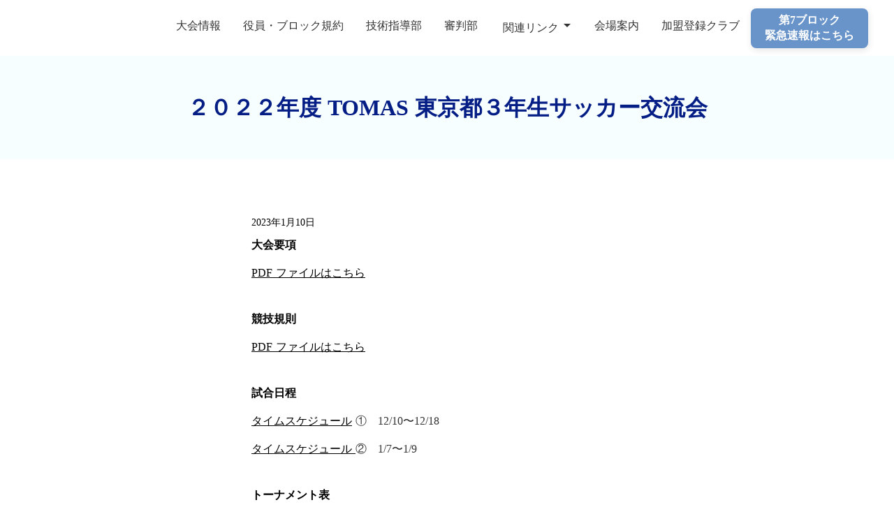

--- FILE ---
content_type: text/html;charset=utf-8
request_url: https://7block.jp/3thgrade-Match-result/16805
body_size: 147887
content:
<!DOCTYPE html>
<html lang>
<head><meta charset="utf-8">
<meta name="viewport" content="width=device-width, initial-scale=1">
<title>東京都少年サッカー連盟 第7ブロック</title>
<link rel="preconnect" href="https://fonts.gstatic.com" crossorigin>
<meta name="generator" content="Studio.Design">
<meta name="robots" content="all">
<meta property="og:site_name" content="東京都少年サッカー連盟 第7ブロック">
<meta property="og:title" content="東京都少年サッカー連盟 第7ブロック">
<meta property="og:image" content="https://storage.googleapis.com/production-os-assets/assets/d3942cdd-a57c-4dde-b932-42cd688b4a7d">
<meta property="og:description" content="東京都少年サッカー連盟第7ブロックのホームページです。渋谷区、新宿区、目黒区、文京区、千代田区の少年サッカーの団体です。">
<meta property="og:type" content="website">
<meta name="description" content="東京都少年サッカー連盟第7ブロックのホームページです。渋谷区、新宿区、目黒区、文京区、千代田区の少年サッカーの団体です。">
<meta property="twitter:card" content="summary_large_image">
<meta property="twitter:image" content="https://storage.googleapis.com/production-os-assets/assets/d3942cdd-a57c-4dde-b932-42cd688b4a7d">
<meta name="apple-mobile-web-app-title" content="東京都少年サッカー連盟 第7ブロック">
<meta name="format-detection" content="telephone=no,email=no,address=no">
<meta name="chrome" content="nointentdetection">
<meta property="og:url" content="/3thgrade-Match-result/16805">
<link rel="icon" type="image/png" href="https://storage.googleapis.com/production-os-assets/assets/1f1d6e46-0060-45ea-a54d-bd3ca4f02870" data-hid="2c9d455">
<link rel="apple-touch-icon" type="image/png" href="https://storage.googleapis.com/production-os-assets/assets/1f1d6e46-0060-45ea-a54d-bd3ca4f02870" data-hid="74ef90c"><link rel="modulepreload" as="script" crossorigin href="/_nuxt/entry.85c64938.js"><link rel="preload" as="style" href="/_nuxt/entry.9a6b5db2.css"><link rel="prefetch" as="image" type="image/svg+xml" href="/_nuxt/close_circle.c7480f3c.svg"><link rel="prefetch" as="image" type="image/svg+xml" href="/_nuxt/round_check.0ebac23f.svg"><link rel="prefetch" as="script" crossorigin href="/_nuxt/LottieRenderer.4a1d5934.js"><link rel="prefetch" as="script" crossorigin href="/_nuxt/error-404.ac691d6d.js"><link rel="prefetch" as="script" crossorigin href="/_nuxt/error-500.c2139f6a.js"><link rel="stylesheet" href="/_nuxt/entry.9a6b5db2.css"><style>.page-enter-active{transition:.6s cubic-bezier(.4,.4,0,1)}.page-leave-active{transition:.3s cubic-bezier(.4,.4,0,1)}.page-enter-from,.page-leave-to{opacity:0}</style><style>:root{--rebranding-loading-bg:#e5e5e5;--rebranding-loading-bar:#222}</style><style>.app[data-v-d12de11f]{align-items:center;flex-direction:column;height:100%;justify-content:center;width:100%}.title[data-v-d12de11f]{font-size:34px;font-weight:300;letter-spacing:2.45px;line-height:30px;margin:30px}</style><style>.LoadMoreAnnouncer[data-v-4f7a7294]{height:1px;margin:-1px;overflow:hidden;padding:0;position:absolute;width:1px;clip:rect(0,0,0,0);border-width:0;white-space:nowrap}</style><style>.TitleAnnouncer[data-v-1a8a037a]{height:1px;margin:-1px;overflow:hidden;padding:0;position:absolute;width:1px;clip:rect(0,0,0,0);border-width:0;white-space:nowrap}</style><style>.publish-studio-style[data-v-5820d031]{transition:.4s cubic-bezier(.4,.4,0,1)}</style><style>.product-font-style[data-v-ed93fc7d]{transition:.4s cubic-bezier(.4,.4,0,1)}</style><style>/*! * Font Awesome Free 6.4.2 by @fontawesome - https://fontawesome.com * License - https://fontawesome.com/license/free (Icons: CC BY 4.0, Fonts: SIL OFL 1.1, Code: MIT License) * Copyright 2023 Fonticons, Inc. */.fa-brands,.fa-solid{-moz-osx-font-smoothing:grayscale;-webkit-font-smoothing:antialiased;--fa-display:inline-flex;align-items:center;display:var(--fa-display,inline-block);font-style:normal;font-variant:normal;justify-content:center;line-height:1;text-rendering:auto}.fa-solid{font-family:Font Awesome\ 6 Free;font-weight:900}.fa-brands{font-family:Font Awesome\ 6 Brands;font-weight:400}:host,:root{--fa-style-family-classic:"Font Awesome 6 Free";--fa-font-solid:normal 900 1em/1 "Font Awesome 6 Free";--fa-style-family-brands:"Font Awesome 6 Brands";--fa-font-brands:normal 400 1em/1 "Font Awesome 6 Brands"}@font-face{font-display:block;font-family:Font Awesome\ 6 Free;font-style:normal;font-weight:900;src:url(https://storage.googleapis.com/production-os-assets/assets/fontawesome/1629704621943/6.4.2/webfonts/fa-solid-900.woff2) format("woff2"),url(https://storage.googleapis.com/production-os-assets/assets/fontawesome/1629704621943/6.4.2/webfonts/fa-solid-900.ttf) format("truetype")}@font-face{font-display:block;font-family:Font Awesome\ 6 Brands;font-style:normal;font-weight:400;src:url(https://storage.googleapis.com/production-os-assets/assets/fontawesome/1629704621943/6.4.2/webfonts/fa-brands-400.woff2) format("woff2"),url(https://storage.googleapis.com/production-os-assets/assets/fontawesome/1629704621943/6.4.2/webfonts/fa-brands-400.ttf) format("truetype")}</style><style>.spinner[data-v-36413753]{animation:loading-spin-36413753 1s linear infinite;height:16px;pointer-events:none;width:16px}.spinner[data-v-36413753]:before{border-bottom:2px solid transparent;border-right:2px solid transparent;border-color:transparent currentcolor currentcolor transparent;border-style:solid;border-width:2px;opacity:.2}.spinner[data-v-36413753]:after,.spinner[data-v-36413753]:before{border-radius:50%;box-sizing:border-box;content:"";height:100%;position:absolute;width:100%}.spinner[data-v-36413753]:after{border-left:2px solid transparent;border-top:2px solid transparent;border-color:currentcolor transparent transparent currentcolor;border-style:solid;border-width:2px;opacity:1}@keyframes loading-spin-36413753{0%{transform:rotate(0deg)}to{transform:rotate(1turn)}}</style><style>@font-face{font-family:grandam;font-style:normal;font-weight:400;src:url(https://storage.googleapis.com/studio-front/fonts/grandam.ttf) format("truetype")}@font-face{font-family:Material Icons;font-style:normal;font-weight:400;src:url(https://storage.googleapis.com/production-os-assets/assets/material-icons/1629704621943/MaterialIcons-Regular.eot);src:local("Material Icons"),local("MaterialIcons-Regular"),url(https://storage.googleapis.com/production-os-assets/assets/material-icons/1629704621943/MaterialIcons-Regular.woff2) format("woff2"),url(https://storage.googleapis.com/production-os-assets/assets/material-icons/1629704621943/MaterialIcons-Regular.woff) format("woff"),url(https://storage.googleapis.com/production-os-assets/assets/material-icons/1629704621943/MaterialIcons-Regular.ttf) format("truetype")}.StudioCanvas{display:flex;height:auto;min-height:100dvh}.StudioCanvas>.sd{min-height:100dvh;overflow:clip}a,abbr,address,article,aside,audio,b,blockquote,body,button,canvas,caption,cite,code,dd,del,details,dfn,div,dl,dt,em,fieldset,figcaption,figure,footer,form,h1,h2,h3,h4,h5,h6,header,hgroup,html,i,iframe,img,input,ins,kbd,label,legend,li,main,mark,menu,nav,object,ol,p,pre,q,samp,section,select,small,span,strong,sub,summary,sup,table,tbody,td,textarea,tfoot,th,thead,time,tr,ul,var,video{border:0;font-family:sans-serif;line-height:1;list-style:none;margin:0;padding:0;text-decoration:none;-webkit-font-smoothing:antialiased;-webkit-backface-visibility:hidden;box-sizing:border-box;color:#333;transition:.3s cubic-bezier(.4,.4,0,1);word-spacing:1px}a:focus:not(:focus-visible),button:focus:not(:focus-visible),summary:focus:not(:focus-visible){outline:none}nav ul{list-style:none}blockquote,q{quotes:none}blockquote:after,blockquote:before,q:after,q:before{content:none}a,button{background:transparent;font-size:100%;margin:0;padding:0;vertical-align:baseline}ins{text-decoration:none}ins,mark{background-color:#ff9;color:#000}mark{font-style:italic;font-weight:700}del{text-decoration:line-through}abbr[title],dfn[title]{border-bottom:1px dotted;cursor:help}table{border-collapse:collapse;border-spacing:0}hr{border:0;border-top:1px solid #ccc;display:block;height:1px;margin:1em 0;padding:0}input,select{vertical-align:middle}textarea{resize:none}.clearfix:after{clear:both;content:"";display:block}[slot=after] button{overflow-anchor:none}</style><style>.sd{flex-wrap:nowrap;max-width:100%;pointer-events:all;z-index:0;-webkit-overflow-scrolling:touch;align-content:center;align-items:center;display:flex;flex:none;flex-direction:column;position:relative}.sd::-webkit-scrollbar{display:none}.sd,.sd.richText *{transition-property:all,--g-angle,--g-color-0,--g-position-0,--g-color-1,--g-position-1,--g-color-2,--g-position-2,--g-color-3,--g-position-3,--g-color-4,--g-position-4,--g-color-5,--g-position-5,--g-color-6,--g-position-6,--g-color-7,--g-position-7,--g-color-8,--g-position-8,--g-color-9,--g-position-9,--g-color-10,--g-position-10,--g-color-11,--g-position-11}input.sd,textarea.sd{align-content:normal}.sd[tabindex]:focus{outline:none}.sd[tabindex]:focus-visible{outline:1px solid;outline-color:Highlight;outline-color:-webkit-focus-ring-color}input[type=email],input[type=tel],input[type=text],select,textarea{-webkit-appearance:none}select{cursor:pointer}.frame{display:block;overflow:hidden}.frame>iframe{height:100%;width:100%}.frame .formrun-embed>iframe:not(:first-child){display:none!important}.image{position:relative}.image:before{background-position:50%;background-size:cover;border-radius:inherit;content:"";height:100%;left:0;pointer-events:none;position:absolute;top:0;transition:inherit;width:100%;z-index:-2}.sd.file{cursor:pointer;flex-direction:row;outline:2px solid transparent;outline-offset:-1px;overflow-wrap:anywhere;word-break:break-word}.sd.file:focus-within{outline-color:Highlight;outline-color:-webkit-focus-ring-color}.file>input[type=file]{opacity:0;pointer-events:none;position:absolute}.sd.text,.sd:where(.icon){align-content:center;align-items:center;display:flex;flex-direction:row;justify-content:center;overflow:visible;overflow-wrap:anywhere;word-break:break-word}.sd:where(.icon.fa){display:inline-flex}.material-icons{align-items:center;display:inline-flex;font-family:Material Icons;font-size:24px;font-style:normal;font-weight:400;justify-content:center;letter-spacing:normal;line-height:1;text-transform:none;white-space:nowrap;word-wrap:normal;direction:ltr;text-rendering:optimizeLegibility;-webkit-font-smoothing:antialiased}.sd:where(.icon.material-symbols){align-items:center;display:flex;font-style:normal;font-variation-settings:"FILL" var(--symbol-fill,0),"wght" var(--symbol-weight,400);justify-content:center;min-height:1em;min-width:1em}.sd.material-symbols-outlined{font-family:Material Symbols Outlined}.sd.material-symbols-rounded{font-family:Material Symbols Rounded}.sd.material-symbols-sharp{font-family:Material Symbols Sharp}.sd.material-symbols-weight-100{--symbol-weight:100}.sd.material-symbols-weight-200{--symbol-weight:200}.sd.material-symbols-weight-300{--symbol-weight:300}.sd.material-symbols-weight-400{--symbol-weight:400}.sd.material-symbols-weight-500{--symbol-weight:500}.sd.material-symbols-weight-600{--symbol-weight:600}.sd.material-symbols-weight-700{--symbol-weight:700}.sd.material-symbols-fill{--symbol-fill:1}a,a.icon,a.text{-webkit-tap-highlight-color:rgba(0,0,0,.15)}.fixed{z-index:2}.sticky{z-index:1}.button{transition:.4s cubic-bezier(.4,.4,0,1)}.button,.link{cursor:pointer}.submitLoading{opacity:.5!important;pointer-events:none!important}.richText{display:block;word-break:break-word}.richText [data-thread],.richText a,.richText blockquote,.richText em,.richText h1,.richText h2,.richText h3,.richText h4,.richText li,.richText ol,.richText p,.richText p>code,.richText pre,.richText pre>code,.richText s,.richText strong,.richText table tbody,.richText table tbody tr,.richText table tbody tr>td,.richText table tbody tr>th,.richText u,.richText ul{backface-visibility:visible;color:inherit;font-family:inherit;font-size:inherit;font-style:inherit;font-weight:inherit;letter-spacing:inherit;line-height:inherit;text-align:inherit}.richText p{display:block;margin:10px 0}.richText>p{min-height:1em}.richText img,.richText video{height:auto;max-width:100%;vertical-align:bottom}.richText h1{display:block;font-size:3em;font-weight:700;margin:20px 0}.richText h2{font-size:2em}.richText h2,.richText h3{display:block;font-weight:700;margin:10px 0}.richText h3{font-size:1em}.richText h4,.richText h5{font-weight:600}.richText h4,.richText h5,.richText h6{display:block;font-size:1em;margin:10px 0}.richText h6{font-weight:500}.richText [data-type=table]{overflow-x:auto}.richText [data-type=table] p{white-space:pre-line;word-break:break-all}.richText table{border:1px solid #f2f2f2;border-collapse:collapse;border-spacing:unset;color:#1a1a1a;font-size:14px;line-height:1.4;margin:10px 0;table-layout:auto}.richText table tr th{background:hsla(0,0%,96%,.5)}.richText table tr td,.richText table tr th{border:1px solid #f2f2f2;max-width:240px;min-width:100px;padding:12px}.richText table tr td p,.richText table tr th p{margin:0}.richText blockquote{border-left:3px solid rgba(0,0,0,.15);font-style:italic;margin:10px 0;padding:10px 15px}.richText [data-type=embed_code]{margin:20px 0;position:relative}.richText [data-type=embed_code]>.height-adjuster>.wrapper{position:relative}.richText [data-type=embed_code]>.height-adjuster>.wrapper[style*=padding-top] iframe{height:100%;left:0;position:absolute;top:0;width:100%}.richText [data-type=embed_code][data-embed-sandbox=true]{display:block;overflow:hidden}.richText [data-type=embed_code][data-embed-code-type=instagram]>.height-adjuster>.wrapper[style*=padding-top]{padding-top:100%}.richText [data-type=embed_code][data-embed-code-type=instagram]>.height-adjuster>.wrapper[style*=padding-top] blockquote{height:100%;left:0;overflow:hidden;position:absolute;top:0;width:100%}.richText [data-type=embed_code][data-embed-code-type=codepen]>.height-adjuster>.wrapper{padding-top:50%}.richText [data-type=embed_code][data-embed-code-type=codepen]>.height-adjuster>.wrapper iframe{height:100%;left:0;position:absolute;top:0;width:100%}.richText [data-type=embed_code][data-embed-code-type=slideshare]>.height-adjuster>.wrapper{padding-top:56.25%}.richText [data-type=embed_code][data-embed-code-type=slideshare]>.height-adjuster>.wrapper iframe{height:100%;left:0;position:absolute;top:0;width:100%}.richText [data-type=embed_code][data-embed-code-type=speakerdeck]>.height-adjuster>.wrapper{padding-top:56.25%}.richText [data-type=embed_code][data-embed-code-type=speakerdeck]>.height-adjuster>.wrapper iframe{height:100%;left:0;position:absolute;top:0;width:100%}.richText [data-type=embed_code][data-embed-code-type=snapwidget]>.height-adjuster>.wrapper{padding-top:30%}.richText [data-type=embed_code][data-embed-code-type=snapwidget]>.height-adjuster>.wrapper iframe{height:100%;left:0;position:absolute;top:0;width:100%}.richText [data-type=embed_code][data-embed-code-type=firework]>.height-adjuster>.wrapper fw-embed-feed{-webkit-user-select:none;-moz-user-select:none;user-select:none}.richText [data-type=embed_code_empty]{display:none}.richText ul{margin:0 0 0 20px}.richText ul li{list-style:disc;margin:10px 0}.richText ul li p{margin:0}.richText ol{margin:0 0 0 20px}.richText ol li{list-style:decimal;margin:10px 0}.richText ol li p{margin:0}.richText hr{border-top:1px solid #ccc;margin:10px 0}.richText p>code{background:#eee;border:1px solid rgba(0,0,0,.1);border-radius:6px;display:inline;margin:2px;padding:0 5px}.richText pre{background:#eee;border-radius:6px;font-family:Menlo,Monaco,Courier New,monospace;margin:20px 0;padding:25px 35px;white-space:pre-wrap}.richText pre code{border:none;padding:0}.richText strong{color:inherit;display:inline;font-family:inherit;font-weight:900}.richText em{font-style:italic}.richText a,.richText u{text-decoration:underline}.richText a{color:#007cff;display:inline}.richText s{text-decoration:line-through}.richText [data-type=table_of_contents]{background-color:#f5f5f5;border-radius:2px;color:#616161;font-size:16px;list-style:none;margin:0;padding:24px 24px 8px;text-decoration:underline}.richText [data-type=table_of_contents] .toc_list{margin:0}.richText [data-type=table_of_contents] .toc_item{color:currentColor;font-size:inherit!important;font-weight:inherit;list-style:none}.richText [data-type=table_of_contents] .toc_item>a{border:none;color:currentColor;font-size:inherit!important;font-weight:inherit;text-decoration:none}.richText [data-type=table_of_contents] .toc_item>a:hover{opacity:.7}.richText [data-type=table_of_contents] .toc_item--1{margin:0 0 16px}.richText [data-type=table_of_contents] .toc_item--2{margin:0 0 16px;padding-left:2rem}.richText [data-type=table_of_contents] .toc_item--3{margin:0 0 16px;padding-left:4rem}.sd.section{align-content:center!important;align-items:center!important;flex-direction:column!important;flex-wrap:nowrap!important;height:auto!important;max-width:100%!important;padding:0!important;width:100%!important}.sd.section-inner{position:static!important}@property --g-angle{syntax:"<angle>";inherits:false;initial-value:180deg}@property --g-color-0{syntax:"<color>";inherits:false;initial-value:transparent}@property --g-position-0{syntax:"<percentage>";inherits:false;initial-value:.01%}@property --g-color-1{syntax:"<color>";inherits:false;initial-value:transparent}@property --g-position-1{syntax:"<percentage>";inherits:false;initial-value:100%}@property --g-color-2{syntax:"<color>";inherits:false;initial-value:transparent}@property --g-position-2{syntax:"<percentage>";inherits:false;initial-value:100%}@property --g-color-3{syntax:"<color>";inherits:false;initial-value:transparent}@property --g-position-3{syntax:"<percentage>";inherits:false;initial-value:100%}@property --g-color-4{syntax:"<color>";inherits:false;initial-value:transparent}@property --g-position-4{syntax:"<percentage>";inherits:false;initial-value:100%}@property --g-color-5{syntax:"<color>";inherits:false;initial-value:transparent}@property --g-position-5{syntax:"<percentage>";inherits:false;initial-value:100%}@property --g-color-6{syntax:"<color>";inherits:false;initial-value:transparent}@property --g-position-6{syntax:"<percentage>";inherits:false;initial-value:100%}@property --g-color-7{syntax:"<color>";inherits:false;initial-value:transparent}@property --g-position-7{syntax:"<percentage>";inherits:false;initial-value:100%}@property --g-color-8{syntax:"<color>";inherits:false;initial-value:transparent}@property --g-position-8{syntax:"<percentage>";inherits:false;initial-value:100%}@property --g-color-9{syntax:"<color>";inherits:false;initial-value:transparent}@property --g-position-9{syntax:"<percentage>";inherits:false;initial-value:100%}@property --g-color-10{syntax:"<color>";inherits:false;initial-value:transparent}@property --g-position-10{syntax:"<percentage>";inherits:false;initial-value:100%}@property --g-color-11{syntax:"<color>";inherits:false;initial-value:transparent}@property --g-position-11{syntax:"<percentage>";inherits:false;initial-value:100%}</style><style>.snackbar[data-v-e23c1c77]{align-items:center;background:#fff;border:1px solid #ededed;border-radius:6px;box-shadow:0 16px 48px -8px rgba(0,0,0,.08),0 10px 25px -5px rgba(0,0,0,.11);display:flex;flex-direction:row;gap:8px;justify-content:space-between;left:50%;max-width:90vw;padding:16px 20px;position:fixed;top:32px;transform:translateX(-50%);-webkit-user-select:none;-moz-user-select:none;user-select:none;width:480px;z-index:9999}.snackbar.v-enter-active[data-v-e23c1c77],.snackbar.v-leave-active[data-v-e23c1c77]{transition:.4s cubic-bezier(.4,.4,0,1)}.snackbar.v-enter-from[data-v-e23c1c77],.snackbar.v-leave-to[data-v-e23c1c77]{opacity:0;transform:translate(-50%,-10px)}.snackbar .convey[data-v-e23c1c77]{align-items:center;display:flex;flex-direction:row;gap:8px;padding:0}.snackbar .convey .icon[data-v-e23c1c77]{background-position:50%;background-repeat:no-repeat;flex-shrink:0;height:24px;width:24px}.snackbar .convey .message[data-v-e23c1c77]{font-size:14px;font-style:normal;font-weight:400;line-height:20px;white-space:pre-line}.snackbar .convey.error .icon[data-v-e23c1c77]{background-image:url(/_nuxt/close_circle.c7480f3c.svg)}.snackbar .convey.error .message[data-v-e23c1c77]{color:#f84f65}.snackbar .convey.success .icon[data-v-e23c1c77]{background-image:url(/_nuxt/round_check.0ebac23f.svg)}.snackbar .convey.success .message[data-v-e23c1c77]{color:#111}.snackbar .button[data-v-e23c1c77]{align-items:center;border-radius:40px;color:#4b9cfb;display:flex;flex-shrink:0;font-family:Inter;font-size:12px;font-style:normal;font-weight:700;justify-content:center;line-height:16px;padding:4px 8px}.snackbar .button[data-v-e23c1c77]:hover{background:#f5f5f5}</style><style>a[data-v-757b86f2]{align-items:center;border-radius:4px;bottom:20px;height:20px;justify-content:center;left:20px;perspective:300px;position:fixed;transition:0s linear;width:84px;z-index:2000}@media (hover:hover){a[data-v-757b86f2]{transition:.4s cubic-bezier(.4,.4,0,1);will-change:width,height}a[data-v-757b86f2]:hover{height:32px;width:200px}}[data-v-757b86f2] .custom-fill path{fill:var(--03ccd9fe)}.fade-enter-active[data-v-757b86f2],.fade-leave-active[data-v-757b86f2]{position:absolute;transform:translateZ(0);transition:opacity .3s cubic-bezier(.4,.4,0,1);will-change:opacity,transform}.fade-enter-from[data-v-757b86f2],.fade-leave-to[data-v-757b86f2]{opacity:0}</style><style>.design-canvas__modal{height:100%;pointer-events:none;position:fixed;transition:none;width:100%;z-index:2}.design-canvas__modal:focus{outline:none}.design-canvas__modal.v-enter-active .studio-canvas,.design-canvas__modal.v-leave-active,.design-canvas__modal.v-leave-active .studio-canvas{transition:.4s cubic-bezier(.4,.4,0,1)}.design-canvas__modal.v-enter-active .studio-canvas *,.design-canvas__modal.v-leave-active .studio-canvas *{transition:none!important}.design-canvas__modal.isNone{transition:none}.design-canvas__modal .design-canvas__modal__base{height:100%;left:0;pointer-events:auto;position:fixed;top:0;transition:.4s cubic-bezier(.4,.4,0,1);width:100%;z-index:-1}.design-canvas__modal .studio-canvas{height:100%;pointer-events:none}.design-canvas__modal .studio-canvas>*{background:none!important;pointer-events:none}</style></head>
<body ><div id="__nuxt"><div><span></span><!----><!----></div></div><script type="application/json" id="__NUXT_DATA__" data-ssr="true">[["Reactive",1],{"data":2,"state":87,"_errors":88,"serverRendered":90,"path":91,"pinia":92},{"dynamicData3thgrade-Match-result/16805":3},{"slug":4,"kW7tdCuF":5,"title":29,"body":30,"_meta":80,"_filter":86,"id":41},"16805",{"body":6,"title":7,"iP7tVdOs":8,"kW7tdCuF":42,"slug":10,"_meta":73,"_filter":79,"id":28},"\u003Ch2 data-uid=\"HTzLGYr8\" data-time=\"1711611014893\" id=\"index_HTzLGYr8\">\u003Cstrong>大会要項\u003C/strong>\u003C/h2>\u003Cp data-uid=\"5MIX9Fmr\" data-time=\"1711611014893\">\u003Ca target=\"_self\" href=\"https://drive.google.com/file/d/1wWucCbEmI3o5EjBEXfWGCO983vUIkZxN/view?usp=sharing\" data-has-link=\"true\">\u003Cu>PDF ファイルはこちら\u003C/u>\u003C/a>\u003C/p>\u003Cp data-uid=\"9NX4yCm1\" data-time=\"1711611014893\">\u003C/p>\u003Ch2 data-uid=\"ffxesa4E\" data-time=\"1711611014893\" id=\"index_ffxesa4E\">\u003Cstrong>競技規則\u003C/strong>\u003C/h2>\u003Cp data-uid=\"meHYCuRD\" data-time=\"1711611014893\">\u003Ca target=\"_self\" href=\"https://drive.google.com/file/d/1jx4vG6H-Vu8Fi8IENoz6P3v7IrfAkGF9/view?usp=sharing\" data-has-link=\"true\">\u003Cu>PDF ファイルはこちら\u003C/u>\u003C/a>&nbsp;\u003C/p>\u003Cp data-uid=\"VL7mwprg\" data-time=\"1711611014893\">\u003C/p>\u003Ch2 data-uid=\"JDrKtOcD\" data-time=\"1711611014893\" id=\"index_JDrKtOcD\">\u003Cstrong>試合日程　\u003C/strong>\u003C/h2>\u003Cp data-uid=\"iHm24jcw\" data-time=\"1711611014893\">\u003Ca target=\"_self\" href=\"https://drive.google.com/file/d/1yWiWfPk2JFemlK5koOiQw-ntQU4fGWM4/view?usp=sharing\" data-has-link=\"true\">\u003Cu>タイムスケジュール ①\u003C/u>\u003C/a>　12/10〜1/28\u003C/p>\u003Cp data-uid=\"RXbh7I_m\" data-time=\"1711611014893\">\u003C/p>\u003Ch2 data-uid=\"LWN1ZVEs\" data-time=\"1711611014893\" id=\"index_LWN1ZVEs\">\u003Cstrong>トーナメント表\u003C/strong>\u003C/h2>\u003Cp data-uid=\"3XuS8Uvk\" data-time=\"1711611014893\">\u003Ca target=\"_self\" href=\"https://drive.google.com/file/d/1_cLltQYop54qBA9bff4yArPvrdwka3OI/view?usp=sharing\" data-has-link=\"true\">\u003Cu>PDF ファイルはこちら\u003C/u>\u003C/a>\u003C/p>","2023年度 TOMAS 東京都３年生サッカー交流会",{"slug":4,"kW7tdCuF":9,"title":29,"body":30,"_meta":31,"_filter":39,"id":41},{"body":6,"title":7,"slug":10,"_meta":11,"_filter":24,"id":28},"21216",{"project":12,"publishedAt":14,"createdAt":15,"order":16,"publishType":17,"schema":18,"uid":22,"updatedAt":23},{"id":13},"OFTi0mFypxavDzqm8N8N",["Date","2024-01-30T03:00:00.000Z"],["Date","2024-03-28T07:30:09.000Z"],1,"public",{"id":19,"key":20,"postType":21},"Uv09bvCK9Ws0TTAY8ROI","WnmPGyKi","post","Lhi8vCzu",["Date","2025-03-02T14:29:53.000Z"],[25,26,27],"AQjDHMVG:4HmU1g0z","iP7tVdOs:8vjqVlpg","kW7tdCuF:usGChYMh","6m3oBAaCniOvtltUaAvM","２０２２年度 TOMAS 東京都３年生サッカー交流会","\u003Ch2 data-uid=\"1Kcai4br\" data-time=\"1711610956209\" id=\"index_1Kcai4br\">\u003Cstrong>大会要項\u003C/strong>\u003C/h2>\u003Cp data-uid=\"5IghGECP\" data-time=\"1711610956209\">\u003Ca target=\"_self\" href=\"https://drive.google.com/file/d/1bkBeRVvdAIMFnY3XZ79b82NkAAuBM_MG/view?usp=sharing\" data-has-link=\"true\">\u003Cu>PDF ファイルはこちら\u003C/u>\u003C/a>\u003C/p>\u003Cp data-uid=\"2ge_tuWO\" data-time=\"1727317148700\">\u003C/p>\u003Ch2 data-uid=\"0J9lMT_c\" data-time=\"1711610956209\" id=\"index_0J9lMT_c\">\u003Cstrong>競技規則\u003C/strong>\u003C/h2>\u003Cp data-uid=\"Xz2zyhor\" data-time=\"1711610956209\">\u003Ca target=\"_self\" href=\"https://drive.google.com/file/d/1XCtRgjLPglXn8-onEN7cU0pt4O7vYMbX/view?usp=sharing\" data-has-link=\"true\">\u003Cu>PDF ファイルはこちら\u003C/u>\u003C/a>\u003C/p>\u003Cp data-uid=\"OKK2pFbW\" data-time=\"1727317145284\">\u003C/p>\u003Ch2 data-uid=\"kJJXugnf\" data-time=\"1711610956209\" id=\"index_kJJXugnf\">\u003Cstrong>試合日程　\u003C/strong>\u003C/h2>\u003Cp data-uid=\"u4wsDebn\" data-time=\"1711610956209\">\u003Ca target=\"_self\" href=\"https://drive.google.com/file/d/1oA5S8l0UdBj6OrwPlHMpow2X7RDTmTnX/view?usp=sharing\" data-has-link=\"true\">\u003Cu>タイムスケジュール\u003C/u>\u003C/a> ①　12/10〜12/18\u003C/p>\u003Cp data-uid=\"Zwk7QTNs\" data-time=\"1711610956209\">\u003Ca target=\"_self\" href=\"https://drive.google.com/file/d/1qzASNP__8yoYV3TJV8lc30m-VWxlXYPs/view?usp=sharing\" data-has-link=\"true\">\u003Cu>タイムスケジュール \u003C/u>\u003C/a>②　1/7〜1/9\u003C/p>\u003Cp data-uid=\"0YH7Bfzc\" data-time=\"1727317146747\">\u003C/p>\u003Ch2 data-uid=\"9ysMi3P4\" data-time=\"1711610956210\" id=\"index_9ysMi3P4\">\u003Cstrong>トーナメント表\u003C/strong>\u003C/h2>\u003Cp data-uid=\"Gs6tf8HA\" data-time=\"1711610956210\">\u003Ca target=\"_self\" href=\"https://drive.google.com/file/d/1GOLRggG31pFM3H5-6QfQCVLFiai2eXFj/view?usp=sharing\" data-has-link=\"true\">\u003Cu>PDF ファイルはこちら\u003C/u>\u003C/a>\u003C/p>",{"project":32,"publishedAt":33,"createdAt":34,"order":35,"publishType":17,"schema":36,"uid":37,"updatedAt":38},{"id":13},["Date","2023-01-10T03:00:00.000Z"],["Date","2024-03-28T07:29:09.000Z"],2,{"id":19,"key":20,"postType":21},"8vjqVlpg",["Date","2025-03-02T14:29:50.000Z"],[25,40],"kW7tdCuF:Lhi8vCzu","SgWDJF8DkBjyDHTJ2sJu",{"iP7tVdOs":43,"title":59,"body":60,"slug":61,"_meta":62,"_filter":70,"id":72},{"body":44,"title":45,"slug":46,"_meta":47,"_filter":56,"id":58},"\u003Ch2 data-uid=\"tN7S98Hn\" data-time=\"1740925739203\" id=\"index_tN7S98Hn\">\u003Cstrong>大会要項\u003C/strong>\u003C/h2>\u003Cp data-uid=\"5qAX1ZqN\" data-time=\"1740925739203\">\u003Ca target=\"_self\" href=\"https://drive.google.com/file/d/1KdEAU_AE1k7ft6LgSet3uB44cQxezx69/view?usp=sharing\" data-has-link=\"true\">\u003Cu>PDF ファイルはこちら\u003C/u>\u003C/a>&nbsp;\u003C/p>\u003Cp data-uid=\"qPE94M01\" data-time=\"1740925739203\">\u003C/p>\u003Ch2 data-uid=\"2IKS_YTH\" data-time=\"1740925739203\" id=\"index_2IKS_YTH\">\u003Cstrong>競技規則\u003C/strong>\u003C/h2>\u003Cp data-uid=\"6TxqF9_c\" data-time=\"1740925739203\">\u003Ca target=\"_self\" href=\"https://drive.google.com/file/d/1oU44SgvIGzCQXn3x7alZv3j0OVyePuKq/view?usp=sharing\" data-has-link=\"true\">\u003Cu>PDF ファイルはこちら\u003C/u>\u003C/a>\u003C/p>\u003Cp data-uid=\"xmlQlEjr\" data-time=\"1740925739203\">\u003C/p>\u003Ch2 data-uid=\"HcuJGjlE\" data-time=\"1740925739203\" id=\"index_HcuJGjlE\">\u003Cstrong>試合日程　\u003C/strong>\u003C/h2>\u003Cp data-uid=\"oxkmLac_\" data-time=\"1740925739203\">\u003Ca target=\"_self\" href=\"https://drive.google.com/file/d/1bdDJRMum3Fcw0dwZz3Ce3EhivyL1FIY6/view?usp=sharing\" data-has-link=\"true\">\u003Cu>タイムスケジュール ①\u003C/u>\u003C/a>　　1/11 〜 2/2\u003C/p>\u003Ch2 data-uid=\"05OzTDVe\" data-time=\"1740925739203\" id=\"index_05OzTDVe\">\u003Cstrong>トーナメント表\u003C/strong>\u003C/h2>\u003Cp data-uid=\"FjiYAQlR\" data-time=\"1765093746820\">\u003Ca target=\"_self\" href=\"https://drive.google.com/file/d/18Tysh0K86c0UolGZ2kh9D86OvQfP05aZ/view?usp=sharing\" data-has-link=\"true\">\u003Cu>PDF ファイルはこちら\u003C/u>\u003C/a>\u003C/p>","2024年度 TOMAS 東京都３年生サッカー交流会 ","EcrlM06R",{"project":48,"publishedAt":49,"createdAt":50,"order":51,"publishType":52,"schema":53,"uid":54,"updatedAt":55},{"id":13},["Date","2025-02-08T07:49:00.000Z"],["Date","2025-12-07T07:47:10.000Z"],0,"change",{"id":19,"key":20,"postType":21},"RzAaKqLz",["Date","2025-12-07T07:49:46.000Z"],[25,57,27],"iP7tVdOs:Lhi8vCzu","cCagrGHbdsxdsyobytOz","2025年度 TOMAS 東京都３年生サッカー交流会 ","\u003Ch2 data-uid=\"tN7S98Hn\" data-time=\"1740925739203\" id=\"index_tN7S98Hn\">\u003Cstrong>大会要項\u003C/strong>\u003C/h2>\u003Cp data-uid=\"5qAX1ZqN\" data-time=\"1765093664501\">\u003Ca target=\"_self\" href=\"https://drive.google.com/file/d/1AKhlX4uYTk2yVEQadB7WPEcw64QwNtnQ/view?usp=sharing\" data-has-link=\"true\" rel=\"noopener\">\u003Cu>PDF ファイルはこちら\u003C/u>&nbsp;\u003C/a>\u003C/p>\u003Cp data-uid=\"qPE94M01\" data-time=\"1740925739203\">\u003C/p>\u003Ch2 data-uid=\"2IKS_YTH\" data-time=\"1740925739203\" id=\"index_2IKS_YTH\">\u003Cstrong>競技規則\u003C/strong>\u003C/h2>\u003Cp data-uid=\"6TxqF9_c\" data-time=\"1765093650370\">\u003Ca target=\"_self\" href=\"https://drive.google.com/file/d/11HNLYFNs6Lyo9FPUniosdojfbUH5rjMx/view?usp=sharing\" data-has-link=\"true\" rel=\"noopener\">\u003Cu>PDF ファイルはこちら\u003C/u>\u003C/a>\u003C/p>\u003Cp data-uid=\"xmlQlEjr\" data-time=\"1740925739203\">\u003C/p>\u003Ch2 data-uid=\"HcuJGjlE\" data-time=\"1740925739203\" id=\"index_HcuJGjlE\">\u003Cstrong>試合日程　\u003C/strong>\u003C/h2>\u003Cp data-uid=\"oxkmLac_\" data-time=\"1766764507342\">\u003Ca target=\"_self\" href=\"https://drive.google.com/file/d/19-3Cr9LNl3SNjQ81yKS7MwKa_9pJxWMQ/view\" data-has-link=\"true\" rel=\"noopener\">PDFファイルはこちら①\u003C/a>\u003C/p>\u003Cp data-uid=\"otlSYl0e\" data-time=\"1768394805222\">\u003Ca target=\"_self\" href=\"https://drive.google.com/file/d/1rBbahZksg_wcL5LNogdspIPraPzDS4J7/view?usp=sharing\" data-has-link=\"true\" rel=\"noopener\">PDFファイルはこちら②\u003C/a>\u003C/p>\u003Cp data-uid=\"fyB6UsbP\" data-time=\"1766764484819\">\u003C/p>\u003Ch2 data-uid=\"05OzTDVe\" data-time=\"1740925739203\" id=\"index_05OzTDVe\">\u003Cstrong>トーナメント表\u003C/strong>\u003C/h2>\u003Cp data-uid=\"FjiYAQlR\" data-time=\"1768394775159\">\u003Ca target=\"_self\" href=\"https://drive.google.com/file/d/11cAkQISaT7sF7aDoTfZ1wPgHu7aPcJUn/view?usp=sharing\" data-has-link=\"true\" rel=\"noopener\">PDFファイルはこちら\u003C/a>\u003C/p>","23227",{"project":63,"publishedAt":64,"createdAt":65,"order":66,"publishType":52,"schema":67,"uid":68,"updatedAt":69},{"id":13},["Date","2026-01-14T12:46:00.000Z"],["Date","2024-11-25T10:43:19.000Z"],-1,{"id":19,"key":20,"postType":21},"usGChYMh",["Date","2026-01-14T12:46:50.000Z"],[25,71],"iP7tVdOs:RzAaKqLz","aO9dlWjZJVWyxhDTY1bo",{"project":74,"publishedAt":75,"createdAt":76,"order":16,"publishType":17,"schema":77,"uid":22,"updatedAt":78},{"id":13},["Date","2024-01-30T03:00:00.000Z"],["Date","2024-03-28T07:30:09.000Z"],{"id":19,"key":20,"postType":21},["Date","2025-03-02T14:29:53.000Z"],[25,26,27],{"project":81,"publishedAt":82,"createdAt":83,"order":35,"publishType":17,"schema":84,"uid":37,"updatedAt":85},{"id":13},["Date","2023-01-10T03:00:00.000Z"],["Date","2024-03-28T07:29:09.000Z"],{"id":19,"key":20,"postType":21},["Date","2025-03-02T14:29:50.000Z"],[25,40],{},{"dynamicData3thgrade-Match-result/16805":89},null,true,"/3thgrade-Match-result/16805",{"cmsContentStore":93,"indexStore":160,"projectStore":163,"productStore":172,"pageHeadStore":442},{"listContentsMap":94,"contentMap":95},["Map"],["Map",96,97,159,3],"posts/158",{"TlkQAbhX":98,"title":133,"body":134,"Da4ap_HP":135,"cover":143,"slug":144,"ahQsfwDE":145,"_meta":146,"_filter":155,"id":158},[99],{"V5lJcbLY":100,"slug":118,"title":119,"_meta":120,"_filter":130,"id":132},{"slug":101,"title":102,"_meta":103,"_filter":116,"id":117},"explanation","作業解説",{"project":104,"publishedAt":106,"createdAt":107,"order":108,"publishType":109,"schema":110,"uid":114,"updatedAt":115},{"id":105},"gO7VOtB13MCkFANtL6Cm",["Date","2025-05-19T01:18:34.000Z"],["Date","2025-03-24T05:12:25.000Z"],-3,"draft",{"id":111,"key":112,"postType":113},"l6XEYSrdfI4aUiKdATHN","Hf6pVs7Y","category","B8TcCmw6",["Date","2025-03-24T05:12:38.000Z"],[],"6ZrB2fjvfN1rRwCOFHBF","aircon-repair","エアコン修理",{"project":121,"publishedAt":122,"createdAt":123,"order":35,"publishType":109,"schema":124,"uid":128,"updatedAt":129},{"id":105},["Date","2025-05-19T01:18:56.000Z"],["Date","2025-03-26T10:25:02.000Z"],{"id":125,"key":126,"postType":127},"OpBAlEFSK2WnBWlBG4ZH","tags","blank","bZMvTTy7",["Date","2025-03-26T10:59:01.000Z"],[131],"V5lJcbLY:B8TcCmw6","bDic7vsnZuXojIl0dOHq","【日本一分かりやすいエアコンガス補充】ガス漏れの仕組みから作業の落とし穴まで、修理のプロが徹底解説＜掃除&取り付けにも活かせる＞｜神奈川","\u003Cp data-uid=\"_Wl4YyUh\" data-time=\"1745825195266\">\u003Cstrong>【エアコン修理】くらしのマーケットの人気店がノウハウを解説します！\u003Cbr>「最近冷房の効きが悪い」「風は出るけど、風量が弱い…」そんなお客様からのお問い合わせに対応するのがエアコン修理のお仕事。\u003C/strong>\u003C/p>\u003Cp data-uid=\"EEncbe6f\" data-time=\"1745825198185\">\u003C/p>\u003Cp data-uid=\"teoQWOtD\" data-time=\"1745825195266\">\u003Cstrong>しかし一口に「修理」と言っても、フィルターのカビやホコリなどの汚れや、基板など電気系統の故障、冷媒ガス漏れなどその原因は様々です。 修理箇所や故障原因を特定するには、エアコンの基本的な構造や仕組みの理解はもちろん、エアコンクリーニングや設置工事の知識や技術も必要なのです。\u003C/strong>\u003C/p>\u003Cp data-uid=\"dQwszlYl\" data-time=\"1745825199515\">\u003C/p>\u003Cp data-uid=\"T0mn_LTv\" data-time=\"1751966389077\">\u003Cstrong>くらしのマーケット人気店　講師の紹介\u003Cbr>\u003C/strong>\u003Ca target=\"_blank\" href=\"https://curama.jp/320329814/\" data-has-link=\"true\">\u003Cstrong>イキナリデンキ　海老澤さん\u003C/strong>\u003C/a>\u003C/p>\u003Cp data-uid=\"h0Wdf_rM\" data-time=\"1751966390411\">\u003Cstrong>エアコン修理が学べる、海老澤さんのスクールは\u003C/strong>\u003Ca target=\"_blank\" href=\"https://reserva.be/ikinaridenki/about\" data-has-link=\"true\">\u003Cstrong>こちら\u003C/strong>\u003C/a>\u003Cstrong>！\u003C/strong>\u003C/p>\u003Cp data-uid=\"bxUrRj9h\" data-time=\"1744863511942\">\u003Cstrong>──動画はこちら──\u003C/strong>\u003C/p>\u003Cdiv data-type=\"embed_code\" data-embed-code-type=\"youtube\" data-uid=\"2IyLGemw\" data-time=\"1744863542486\" style=\"padding-top: 56.30%;\">%3Ciframe%20width%3D%22698%22%20height%3D%22393%22%20src%3D%22https%3A%2F%2Fwww.youtube.com%2Fembed%2FkqNdov2okJc%22%20title%3D%22%E3%80%90%E6%97%A5%E6%9C%AC%E4%B8%80%E5%88%86%E3%81%8B%E3%82%8A%E3%82%84%E3%81%99%E3%81%84%E3%82%A8%E3%82%A2%E3%82%B3%E3%83%B3%E3%82%AC%E3%82%B9%E8%A3%9C%E5%85%85%E3%80%91%E3%82%AC%E3%82%B9%E6%BC%8F%E3%82%8C%E3%81%AE%E4%BB%95%E7%B5%84%E3%81%BF%E3%81%8B%E3%82%89%E4%BD%9C%E6%A5%AD%E3%81%AE%E8%90%BD%E3%81%A8%E3%81%97%E7%A9%B4%E3%81%BE%E3%81%A7%E3%80%81%E4%BF%AE%E7%90%86%E3%81%AE%E3%83%97%E3%83%AD%E3%81%8C%E5%BE%B9%E5%BA%95%E8%A7%A3%E8%AA%AC%EF%BC%9C%E6%8E%83%E9%99%A4%26amp%3B%E5%8F%96%E3%82%8A%E4%BB%98%E3%81%91%E3%81%AB%E3%82%82%E6%B4%BB%E3%81%8B%E3%81%9B%E3%82%8B%EF%BC%9E%EF%BD%9C%E7%A5%9E%E5%A5%88%E5%B7%9D%22%20frameborder%3D%220%22%20allow%3D%22accelerometer%3B%20autoplay%3B%20clipboard-write%3B%20encrypted-media%3B%20gyroscope%3B%20picture-in-picture%3B%20web-share%22%20referrerpolicy%3D%22strict-origin-when-cross-origin%22%20allowfullscreen%3D%22%22%3E%3C%2Fiframe%3E\u003C/div>\u003Ch3 data-uid=\"A2BUPvJE\" data-time=\"1744863566296\" id=\"index_A2BUPvJE\">\u003C/h3>\u003Cdiv data-type=\"table_of_contents\" data-uid=\"Ym08rccE\" data-time=\"1744863575300\">\u003C/div>\u003Cp data-uid=\"lxruTy2r\" data-time=\"1744863582302\">\u003C/p>\u003Ch3 data-uid=\"OM0GJ7sV\" data-time=\"1744863511943\" id=\"index_OM0GJ7sV\">\u003Cstrong>オープニング\u003C/strong>\u003C/h3>\u003Cp data-uid=\"0P_QQlCT\" data-time=\"1744863511943\">\u003Cstrong>コタキ\u003Cbr>こちらは海老澤さんが新しくオープンしたというエアコン修理とクリーニング、設置まで学べる「イキナリデンキ大学」というスクールなんですよね。\u003C/strong>\u003C/p>\u003Cp data-uid=\"xLV0x155\" data-time=\"1745825205659\">\u003C/p>\u003Cp data-uid=\"K1ggtYAC\" data-time=\"1744863511943\">\u003Cstrong>海老澤\u003Cbr>「大学」いただきまして、ありがとうございます。設置とクリーニングができないと修理っていうのは、どこがおかしいのかということが判断ができないので、設置とクリーニングを学んだ上で修理を学ぶよっていう場所ですね。\u003C/strong>\u003C/p>\u003Cp data-uid=\"ANhKQuHg\" data-time=\"1745825206702\">\u003C/p>\u003Cp data-uid=\"aqTwXQaa\" data-time=\"1744863511944\">\u003Cstrong>コタキ\u003Cbr>このスクールで今回は、ガス漏れの修理のやり方を見せていただきたいと思うんですけれど、どんな作業をしていくのか簡単に教えていただけますか？\u003C/strong>\u003C/p>\u003Cp data-uid=\"ebTdWZFS\" data-time=\"1745825207968\">\u003C/p>\u003Cp data-uid=\"g1l_ged2\" data-time=\"1744863511944\">\u003Cstrong>海老澤\u003Cbr>実際の業務としては、やはりお客様から「エアコンが冷えないよ、動かないよ」というお問い合わせをいただきます。ガス漏れの修理に関しても基本的には「診断」、何がおかしいのかを判断するところが一番大事になってきます。その点も交えて今回は、文字数多めの動画になると思いますので、よろしくお願いいたします。\u003C/strong>\u003C/p>\u003Cp data-uid=\"BPFNw2be\" data-time=\"1744882653967\">\u003C/p>\u003Ch3 data-uid=\"Gld0MK8u\" data-time=\"1744863511944\" id=\"index_Gld0MK8u\">\u003Cstrong>解説する前に\u003C/strong>\u003C/h3>\u003Cp data-uid=\"ahAgRhDL\" data-time=\"1744863511944\">\u003Cstrong>海老澤\u003Cbr>エアコンの修理を解説する前に、やはり何が原因でエアコンに不具合が起きているのかというところが、エアコン修理では命です。お客様からお問い合わせをいただいた体で解説をしていきたいと思います。お時間のない方、ながら聞きの方は山の手線一周するぐらいの覚悟で聞いてください。今回は冷房の場合で解説します。冷房と暖房では、また診断方法がちょっと変わってきます。\u003C/strong>\u003C/p>\u003Cp data-uid=\"AwjQgBuu\" data-time=\"1744882657279\">\u003C/p>\u003Ch3 data-uid=\"FxNkbARH\" data-time=\"1744863511944\" id=\"index_FxNkbARH\">\u003Cstrong>お客様「エアコンエアコンが冷えない！」\u003C/strong>\u003C/h3>\u003Cp data-uid=\"xJqFRBNA\" data-time=\"1744882673760\">\u003Cstrong>海老澤\u003Cbr>お客様からお問い合わせをいただきました。「エアコンが冷えないです」という形でお問い合わせをいただきます。その時にお客様の言うエアコンが冷えないっていうのは「冷房が効かない」ということなんですね。「部屋が冷えない」ということなんです。\u003C/strong>\u003C/p>\u003Cp data-uid=\"2ek4Fb_p\" data-time=\"1745825216844\">\u003C/p>\u003Cp data-uid=\"thLHisJl\" data-time=\"1745825225210\">\u003Cstrong>なので、もしかしたら、故障じゃない可能性もあるんです。そこも最初、疑います。\u003C/strong>\u003C/p>\u003Cp data-uid=\"LuWyLe8Y\" data-time=\"1745825225210\">\u003Cstrong>そこに対する返答としては「では、冷房の設定温度を最低にしてください」「そして、風量をMAXにしてください」「その状態でエアコンの吹き出し口に手を当ててください」「その時に出てくる風は冷たいですか？それとも、送風ですか？」今夏なので、送風だとすぐ分かります。全然冷えてないのがすぐ分かります。そこを確認していただきます。\u003C/strong>\u003C/p>\u003Cp data-uid=\"1qLncYrk\" data-time=\"1744882701560\">\u003Cstrong>\u003Cbr>それともう一つ「風の量はしっかり出てますか？」ボワーッと髪がなびくぐらい本来は出ます。それを確認します。もしここで「冷たい風が出てます」そして「風の量があんまりありません」とか「なんかフワンフワン音がしてます」とかそういう場合は、ズバリ汚れです。中のフィルターがもうホコリでびっちりで、「フェルトでも貼ってるんですか？」みたいな感じになってます。\u003C/strong>\u003C/p>\u003Cp data-uid=\"qcQ_W0Z6\" data-time=\"1745825233568\">\u003C/p>\u003Cp data-uid=\"7z22nM4I\" data-time=\"1745825236417\">\u003Cstrong>それぐらい汚れてたら、空気がもう入らないんですね。エアコンの冷える仕組みとして、中に入ってきている液体が気体になる瞬間にその中の空気が冷やされて冷たい風が出るという仕組みなんです。\u003C/strong>\u003C/p>\u003Cp data-uid=\"KKWe64To\" data-time=\"1745825236417\">\u003Cstrong>しかし、入ってくる空気が少ないと、結局その液体が気体になりきらないんですね。なのでそういう時はフィルターをお掃除してください。\u003C/strong>\u003C/p>\u003Cfigure data-uid=\"nG5DAq0V\" data-time=\"1751966424478\" data-thread=\"\" style=\"text-align: \">\u003Cimg src=\"https://storage.googleapis.com/studio-cms-assets/projects/4Ra4lkxmaD/s-1140x641_c817c029-33c1-49af-bf75-dca5050ba88b.webp\" alt=\"お客様「エアコンエアコンが冷えない\" width=\"\" height=\"\">\u003Cfigcaption>\u003C/figcaption>\u003C/figure>\u003Cp data-uid=\"51pE1DZQ\" data-time=\"1744882713851\">\u003Cstrong>ここ、ちょっと気をつけていただきたいんです。自動お掃除機能付きのエアコンとかだと、例えばこうやってフィルターがあってフィルターをロボットがブイーンと掃除してくれるんですよ。大体パッと見はきれいなんです。\u003C/strong>\u003C/p>\u003Cp data-uid=\"W5P78VwW\" data-time=\"1745825239769\">\u003C/p>\u003Cp data-uid=\"36VGkFX5\" data-time=\"1745825243922\">\u003Cstrong>ただ、外してみると、もう見えないぐらい「フェルトでも貼ってるんですか？」みたいなことになるんです。\u003C/strong>\u003C/p>\u003Cp data-uid=\"9ljQcnxm\" data-time=\"1745825247931\">\u003Cstrong>なので、パッと見はきれいなんだけど、目が詰まっちゃって風が通らない状態です。それはもうズバリフィルターをお掃除すれば大体直ります。高圧洗浄で直せます。修理の必要はありません。\u003C/strong>\u003C/p>\u003Cp data-uid=\"fYMb50HF\" data-time=\"1745825253063\">\u003C/p>\u003Cp data-uid=\"OtvLR6oX\" data-time=\"1745825252268\">\u003Cstrong>問い合わせたところで「風は出ますよ」「だけども、冷えません」という事はもしかしたら、故障の可能性が非常に高いです。そこで次にご確認いただきたい点は「ではその時に、室外機は動いていますか？」ここはすごく大事です。\u003C/strong>\u003C/p>\u003Cp data-uid=\"4c_Na3mH\" data-time=\"1745825256261\">\u003C/p>\u003Cp data-uid=\"i4uyZhNi\" data-time=\"1744882728265\">\u003Cstrong>大体、運転してから15分以内くらいの動きを見ていただきたいです。「室外機、動いています」「室外機は動くんですけど、途中で止まります」この場合は、OKです。後ほどお話します。\u003C/strong>\u003C/p>\u003Cp data-uid=\"fiXGyGSF\" data-time=\"1745825262114\">\u003C/p>\u003Cp data-uid=\"nnpNdYfJ\" data-time=\"1745825261517\">\u003Cstrong>「室外機が動きません」という場合は、電気系統に何か異常が起きている可能性が高いです。そういう時は一度エアコンを止めていただいて、電源を落としてから2〜3分ぐらいおいていただいて、コンセントを抜いてください。\u003C/strong>\u003C/p>\u003Cp data-uid=\"uK3SS7Wf\" data-time=\"1745825264867\">\u003C/p>\u003Cp data-uid=\"Avsb2bIx\" data-time=\"1744882745575\">\u003Cstrong>もしくは、エアコン専用のブレーカーを落としてください。つまり通電しないような状態にします。これで、3分間放置してください。3分経ったら、またコンセントを差します。もしくはブレーカーを入れます。そして、先ほどと同様に設定温度は最低、風量MAXで冷房運転をしてください。\u003C/strong>\u003C/p>\u003Cp data-uid=\"x7xeLUPW\" data-time=\"1745825266820\">\u003C/p>\u003Cp data-uid=\"dHlbsvEQ\" data-time=\"1744882751479\">\u003Cstrong>その時に「室外機はいかがですか？」「動きますか？動かないですか？」両方確認していただきます。そこで、動かないようであれば、電気系統の故障の可能性が非常に高いです。電気系統の故障には原因がいくつかあります。\u003C/strong>\u003C/p>\u003Cp data-uid=\"joBzXAj5\" data-time=\"1745825268679\">\u003C/p>\u003Cp data-uid=\"CTJCClia\" data-time=\"1745825271381\">\u003Cstrong>例えば、エアコンのクリーニングとか施工とかされる時に、基板側が濡れてしまってショートしてしまったりとか、お掃除機能付きのエアコンとかだと、電飾部分を結構触るんですけど、その時に電線を切っちゃったりとか、そこのコネクターの付け方を間違えてたり等。\u003C/strong>\u003C/p>\u003Cp data-uid=\"ZX_BG18s\" data-time=\"1745825272274\">\u003C/p>\u003Cp data-uid=\"yWlDm2zM\" data-time=\"1745825271381\">\u003Cstrong>あとは、これは実際には私は見た事ないんですけど、室外機にもゴツい電子基板というのが入っているんですけど、そこに虫が入ってその虫が例えばプラスとマイナスに触った瞬間にビビビビってなって感電して基板が焼け焦げちゃうみたいな話を聞いた事があります。\u003C/strong>\u003C/p>\u003Cp data-uid=\"sg6BopMi\" data-time=\"1745825274164\">\u003C/p>\u003Cp data-uid=\"NL3qpZJT\" data-time=\"1745825275937\">\u003Cstrong>落雪、雪が屋根から落ちてきて室外機に当たって基板がバーンとなったりとか、そういう何か基板に異常が起きている可能性が高いです。\u003C/strong>\u003C/p>\u003Cp data-uid=\"xTfAC1us\" data-time=\"1745825277895\">\u003C/p>\u003Cp data-uid=\"l4hdT3xV\" data-time=\"1745825279149\">\u003Cstrong>その場合は、もちろん技術的に修理することは可能なんですが、基本的には基板を取り寄せて基板の交換という形になります。弊社で請ける事ももちろん可能ですけれども、料金的にはメーカーさん修理と、ほとんど変わらないような感じですね。\u003C/strong>\u003C/p>\u003Cp data-uid=\"JS0bI0rl\" data-time=\"1745825279149\">\u003Cstrong>これが、室外機が動かない場合の電気系統の故障ですね。\u003C/strong>\u003C/p>\u003Cp data-uid=\"JSPDeYmD\" data-time=\"1744882796996\">\u003Cstrong>\u003Cbr>続いて「室外機は動きます」「風は出ます」「だけど、送風です」、このパターンは、冷媒系統の故障の可能性が非常に高いです。冷媒系統の故障というのは何があるかというと、ガス漏れとか、あとは配管のつまりとかですね。ただ、可能性としてはやっぱりガス漏れの可能性が非常に高いです。\u003C/strong>\u003C/p>\u003Cp data-uid=\"t0JuRg_S\" data-time=\"1744882799775\">\u003C/p>\u003Cp data-uid=\"H47vkZrT\" data-time=\"1744882799775\">\u003C/p>\u003Cp data-uid=\"TIHPNIPY\" data-time=\"1744882799775\">\u003C/p>\u003Ch3 data-uid=\"C5KdYlxy\" data-time=\"1744863511944\" id=\"index_C5KdYlxy\">\u003Cstrong>最初に確認すること\u003C/strong>\u003C/h3>\u003Cp data-uid=\"cFIgpHCm\" data-time=\"1745825286412\">\u003Cstrong>海老澤\u003Cbr>ここで初めて実際にお客様のお家にお邪魔しました。まず確認いただく点として、実際に私がいじるときは強制冷房運転ですね。基本的には最低温度で最高風量の運転と似たような感じです。\u003C/strong>\u003C/p>\u003Cp data-uid=\"7X_iwA3n\" data-time=\"1745825287053\">\u003C/p>\u003Cp data-uid=\"4rnDS0bV\" data-time=\"1745825286412\">\u003Cstrong>強制冷房運転中です。そこで温ここで初めて、実際にお客様のお家にお邪魔しました。まず、確認いただく点として実際に私がいじる時は、強制冷房運転です。\u003C/strong>\u003C/p>\u003Cp data-uid=\"CCtbYtBV\" data-time=\"1745825288746\">\u003C/p>\u003Cp data-uid=\"prt1JYk3\" data-time=\"1745825293366\">\u003Cstrong>基本的には最低温度で最高風量の運転と似たような感じです。今強制冷房運転中です。そこで、温度を確認していきます。風速と温度ですね。\u003C/strong>\u003C/p>\u003Cp data-uid=\"5CwvRDN0\" data-time=\"1745825293366\">\u003Cstrong>サーモアネモメーターというものを使っています。度を確認していきます。風速と温度ですね。このサーモアネモメーターっていうものを使ってます。\u003C/strong>\u003C/p>\u003Cfigure data-uid=\"kRNcw4o8\" data-time=\"1751966445187\" data-thread=\"\" style=\"text-align: \">\u003Cimg src=\"https://storage.googleapis.com/studio-cms-assets/projects/4Ra4lkxmaD/s-1140x638_b76521b5-7104-45a1-972b-e12303ed6436.webp\" alt=\"最初に確認すること\" width=\"\" height=\"\">\u003Cfigcaption>\u003C/figcaption>\u003C/figure>\u003Cp data-uid=\"WCBwT2vl\" data-time=\"1744882820545\">\u003Cstrong>これはエアコンクリーニングのレジェント、松江さんに教えていただいた機械です。まず、今風が出ています。それを測定していきましょう。風速は今3.5m、吹き出し口の温度は22.4℃です。ほぼ室温です。\u003C/strong>\u003C/p>\u003Cp data-uid=\"apviXdal\" data-time=\"1745825295930\">\u003C/p>\u003Cp data-uid=\"vYXASXy7\" data-time=\"1744882825176\">\u003Cstrong>今、お部屋の温度が大体それぐらいなので、ほぼ送風状態ということですね。風は3.5mなので、問題なく出ています。風が冷えていない状態というのをまず確認します。確認して運転を止めます。その時に、ここから室外機をいじっていくので一応、電源は抜いておきましょう。\u003C/strong>\u003C/p>\u003Cp data-uid=\"HaIhHPfJ\" data-time=\"1745825297070\">\u003C/p>\u003Cp data-uid=\"ffXuWM9U\" data-time=\"1744882825176\">\u003Cstrong>その時、電源を落としてすぐにコンセントを抜いてしまうと、バチッと、基板に過電流が流れて損傷してしまう可能性がありますので、一旦この状態でちゃんとルーバーが閉まって2、3分経ってからコンセントを抜きます。\u003C/strong>\u003C/p>\u003Cp data-uid=\"msDAnJ2A\" data-time=\"1744882827545\">\u003C/p>\u003Ch3 data-uid=\"MWfgwWoS\" data-time=\"1744863511945\" id=\"index_MWfgwWoS\">\u003Cstrong>冷媒ガスの停止圧力を測定\u003C/strong>\u003C/h3>\u003Cp data-uid=\"WX2iOdlt\" data-time=\"1744863511945\">\u003Cstrong>海老澤\u003Cbr>それでは、室外機の方にやってきました。家の壁からエアコンの配管が出てきていますが、室外機の接続部分を基本的にいじっていきます。\u003C/strong>\u003C/p>\u003Cfigure data-uid=\"dfl0liJc\" data-time=\"1751966465241\" data-thread=\"\" style=\"text-align: \">\u003Cimg src=\"https://storage.googleapis.com/studio-cms-assets/projects/4Ra4lkxmaD/s-1140x640_93c64837-14ba-4667-a826-a7b5b8c4ff68.webp\" alt=\"冷媒ガスの停止圧力を測定\" width=\"\" height=\"\">\u003Cfigcaption>\u003C/figcaption>\u003C/figure>\u003Cp data-uid=\"fNl_RsO9\" data-time=\"1744863511945\">\u003Cstrong>普段はカバーが付いています。カバーを外して基本的には、修理はここを使ってしていきます。まず、エアコンの中のガスの圧力を測定します。エアコンは今は運転していないので、これを停止圧力と言います。停止圧力を測定してから今度は運転圧力っていうのを測定していきます。その時に使う機種はゲージマニホールドです。\u003C/strong>\u003C/p>\u003Cfigure data-uid=\"arqqrgmL\" data-time=\"1751966479857\" data-thread=\"\" style=\"text-align: \">\u003Cimg src=\"https://storage.googleapis.com/studio-cms-assets/projects/4Ra4lkxmaD/s-1140x641_c554937a-242d-4467-bc87-e7f5715faa11.webp\" alt=\"冷媒ガスの停止圧力を測定\" width=\"\" height=\"\">\u003Cfigcaption>\u003C/figcaption>\u003C/figure>\u003Cfigure data-uid=\"dYSE6rtN\" data-time=\"1751966511487\" data-thread=\"\" style=\"text-align: \">\u003Cimg src=\"https://storage.googleapis.com/studio-cms-assets/projects/4Ra4lkxmaD/s-1140x636_3036e979-6d7f-406e-8942-afca3b56649f.webp\" alt=\"冷媒ガスの停止圧力を測定\" width=\"\" height=\"\">\u003Cfigcaption>\u003C/figcaption>\u003C/figure>\u003Cp data-uid=\"BZNiFRkL\" data-time=\"1744882835011\">\u003Cstrong>まず、上の細い配管が2方弁、下の太い配管が3方弁、これがサービスポートっていう名前ですね。サービスポートを開けましょう。サービスポートは、中に虫ゴムみたいなのが付いているんですよ。このピンを押すと、中の配管と接続される仕組みなんですね。\u003C/strong>\u003C/p>\u003Cp data-uid=\"Om9a7SM9\" data-time=\"1744882835788\">\u003C/p>\u003Cp data-uid=\"pJHiRfso\" data-time=\"1744882835011\">\u003Cstrong>ガスが入っている状態で指でピンを押してしまうと、指が取れちゃいます。-50℃のガスがブワーッと出てきちゃいますので、ここからの扱いは本当に気をつけてください。基本的には皮手袋を使ってやっていきます。では、サービスポートを開けました。\u003C/strong>\u003C/p>\u003Cfigure data-uid=\"4OvyzFIa\" data-time=\"1751966544052\" data-thread=\"\" style=\"text-align: \">\u003Cimg src=\"https://storage.googleapis.com/studio-cms-assets/projects/4Ra4lkxmaD/s-1140x639_cac6a78c-0ea6-47ad-80ea-ae2c88ba70eb.webp\" alt=\"冷媒ガスの停止圧力を測定\" width=\"\" height=\"\">\u003Cfigcaption>\u003C/figcaption>\u003C/figure>\u003Cp data-uid=\"W9pS8u7F\" data-time=\"1744863511945\">\u003Cstrong>ゲージマニホールドのチャージホースの先っぽにチャージバルブを接続します。\u003C/strong>\u003C/p>\u003Cfigure data-uid=\"XJkhCfeU\" data-time=\"1751966556404\" data-thread=\"\" style=\"text-align: \">\u003Cimg src=\"https://storage.googleapis.com/studio-cms-assets/projects/4Ra4lkxmaD/s-1140x639_a2c76631-76b9-4718-b39b-81183e53593a.webp\" alt=\"冷媒ガスの停止圧力を測定\" width=\"\" height=\"\">\u003Cfigcaption>\u003C/figcaption>\u003C/figure>\u003Cp data-uid=\"1kWWBlmk\" data-time=\"1744882849117\">\u003Cstrong>この時の注意点は、このチャージバルブのピンクのところを回すと、先ほどの虫ゴムを押す中のピンが動くんですね。なので、ここを締めていくと、中のピンを押していくので、ここが繋がるんです。そういう仕組みになっているので、超重要です。\u003C/strong>\u003C/p>\u003Cp data-uid=\"6v7axmxj\" data-time=\"1745825307040\">\u003C/p>\u003Cp data-uid=\"Cz7THDq6\" data-time=\"1745825309327\">\u003Cstrong>絶対にピンを下げた状態でチャージホースを接続してください。間違えると冷媒がブアーと出ちゃうので、怖いですよね。なので、最初にゲージマニホールド本体を使ってください。要はガス圧計です。ガス圧計の低圧、青い方と青い方に接続します。\u003C/strong>\u003C/p>\u003Cp data-uid=\"Y7eqShiG\" data-time=\"1745825310292\">\u003C/p>\u003Cp data-uid=\"y3mveJ30\" data-time=\"1745825313522\">\u003Cstrong>ここもしっかりしてください。ここが漏れちゃうと、ガス漏れの測定ができません。ここから漏れてたら、元も子もないですから。まずここを接続しました。その時必ず、このガスでいう元栓的な物を閉まっている状態にしてください。\u003C/strong>\u003C/p>\u003Cp data-uid=\"bpBK5uTD\" data-time=\"1745825313522\">\u003Cstrong>横向きが、閉まっている状態です。\u003C/strong>\u003C/p>\u003Cfigure data-uid=\"omSGgtuQ\" data-time=\"1751966568395\" data-thread=\"\" style=\"text-align: \">\u003Cimg src=\"https://storage.googleapis.com/studio-cms-assets/projects/4Ra4lkxmaD/s-1140x642_e93f16f8-beb9-4140-bb49-8f7e87dad4fd.webp\" alt=\"冷媒ガスの停止圧力を測定\" width=\"\" height=\"\">\u003Cfigcaption>\u003C/figcaption>\u003C/figure>\u003Cp data-uid=\"jaaAT8r7\" data-time=\"1744882867508\">\u003Cstrong>縦にするとオープンです。必ず止めてください。これで接続しましょう。\u003Cbr>このマニホールドも例えば、お庭とかだと草とか土とかあると思うので、この中に汚れや土とかが入っちゃうと、後でガスをチャージした時にその汚れが全部室外機の中に入ってきます。\u003C/strong>\u003C/p>\u003Cp data-uid=\"5csSympM\" data-time=\"1745825317145\">\u003C/p>\u003Cp data-uid=\"XL4PuqQm\" data-time=\"1745825318877\">\u003Cstrong>そうなると、その汚れが原因で今度は配管の詰まりとか、別の故障を招きかねないので、必ずこういうカバンの上で作業してください。\u003C/strong>\u003C/p>\u003Cp data-uid=\"HprJq9a0\" data-time=\"1745825319839\">\u003C/p>\u003Cp data-uid=\"txBYW7gK\" data-time=\"1745825321495\">\u003Cstrong>じゃあここを接続します。ここも大事ですね。今、私はこのエアコンのガスが0%って分かってるので、素手でやってますけど、絶対素手でやらないでください。閉まりました。まだ、ピンは開けません。\u003C/strong>\u003C/p>\u003Cp data-uid=\"kRIML1G9\" data-time=\"1745825321495\">\u003Cstrong>\u003Cbr>次は黄色いホースを出してください。\u003C/strong>\u003C/p>\u003Cfigure data-uid=\"0kxLJNH7\" data-time=\"1751966580572\" data-thread=\"\" style=\"text-align: \">\u003Cimg src=\"https://storage.googleapis.com/studio-cms-assets/projects/4Ra4lkxmaD/s-1140x640_d9df0553-c75c-45c6-85d6-0e5e54d0b6ba.webp\" alt=\"冷媒ガスの停止圧力を測定\" width=\"\" height=\"\">\u003Cfigcaption>\u003C/figcaption>\u003C/figure>\u003Cp data-uid=\"lgSurgbZ\" data-time=\"1745825325205\">\u003Cstrong>チャージホースというのは、斜めになっている物と真っ直ぐになっている物、この２つがあります。真っ直ぐの方をマニホールド側に接続します。\u003C/strong>\u003C/p>\u003Cp data-uid=\"f0YHgGag\" data-time=\"1745825327211\">\u003C/p>\u003Cp data-uid=\"W1T3_MMB\" data-time=\"1745825325205\">\u003Cstrong>これは何が違うのかというと、真っ直ぐな方の中は、空洞のままです。ちくわみたいな感じですね。\u003C/strong>\u003C/p>\u003Cp data-uid=\"uw_xtDC1\" data-time=\"1745825328211\">\u003C/p>\u003Cp data-uid=\"mC0sgClR\" data-time=\"1744882878535\">\u003Cstrong>曲がってる方にはピンがありますね。このピンを実際に逆に付けても問題なく使えます。その点は問題ないんですが、基本的にはこのピンがついている方を機械側に付けます。このピンで直接サービスポートに繋ぐのだけは絶対にやめてください。\u003C/strong>\u003C/p>\u003Cp data-uid=\"ea4zZ10P\" data-time=\"1745825331852\">\u003C/p>\u003Cp data-uid=\"YCXd64eO\" data-time=\"1745825339410\">\u003Cstrong>続いて、ガス圧を測定する前に、これは真空ポンプですね。真空ポンプは黄色のホースに接続します。ここも絶対に漏れがないように気をつけてください。\u003C/strong>\u003C/p>\u003Cp data-uid=\"W9BRoGYo\" data-time=\"1745825340574\">\u003C/p>\u003Cp data-uid=\"dSWTmDvH\" data-time=\"1745825339411\">\u003Cstrong>ここから漏れていたら、診断ができません。ここはまた注意点です。今、接続の状態はこんな感じです。室外機のサービスポートから青いチャージバルブでマニホールドに行って、マニホールドの黄色いチャージバルブに真空ポンプが繋がっています。\u003C/strong>\u003C/p>\u003Cfigure data-uid=\"vhc7nz1l\" data-time=\"1751966603285\" data-thread=\"\" style=\"text-align: \">\u003Cimg src=\"https://storage.googleapis.com/studio-cms-assets/projects/4Ra4lkxmaD/s-1140x641_b513ec43-1119-46f3-91ae-f86bf2f0cd1f.webp\" alt=\"冷媒ガスの停止圧力を測定\" width=\"\" height=\"\">\u003Cfigcaption>\u003C/figcaption>\u003C/figure>\u003Cp data-uid=\"xMAqC5Xz\" data-time=\"1744882890384\">\u003Cstrong>このホースの中には大気が入っていて、エアコンの中は基本的に常に真空状態なんです。大気が入ってしまうと、コンプレッサーが故障します。なので絶対に大気を入れてはいけないです。まずホースの中を真空にします。\u003C/strong>\u003C/p>\u003Cp data-uid=\"2yT99m3h\" data-time=\"1744882897830\">\u003Cstrong>\u003Cbr>今、黄色のホースまでを真空にしました。ここは（マニホールドの青い弁）コックが閉まっているので、ここ（マニホールド）まで真空です。開放したら、青いホースまでが真空になりました。ここで1回コックを戻します。真空ポンプの弁も戻して止めます。これで、ここが真空になりました。この状態で、サービスポートに繋げます。\u003C/strong>\u003C/p>\u003Cp data-uid=\"gcEr0e8T\" data-time=\"1745825345191\">\u003Cstrong>\u003Cbr>そうすればこっちの空気が入ったりしないです。真空状態なので、先ほどのエアコンはガスがもう完全に抜け切っている0%の状態だったので、停止圧力は0です。\u003C/strong>\u003C/p>\u003Cp data-uid=\"iv0toGUo\" data-time=\"1745825346859\">\u003C/p>\u003Cp data-uid=\"TwWAhmnz\" data-time=\"1745825345191\">\u003Cstrong>今回用意したのはガスの残量30%です。もう完全にガス欠ですよね。その時の針の動きを見てください。この針が止まった場所が停止圧力になります。\u003C/strong>\u003C/p>\u003Cfigure data-uid=\"vjFBEZu3\" data-time=\"1751966618279\" data-thread=\"\" style=\"text-align: \">\u003Cimg src=\"https://storage.googleapis.com/studio-cms-assets/projects/4Ra4lkxmaD/s-1140x636_5bf4b38e-8276-42a4-9cd8-8236d04bfef4.webp\" alt=\"冷媒ガスの停止圧力を測定\" width=\"\" height=\"\">\u003Cfigcaption>\u003C/figcaption>\u003C/figure>\u003Cp data-uid=\"CoxFOJz2\" data-time=\"1751966608464\">\u003Cstrong>\u003Cbr>\u003C/strong>\u003C/p>\u003Cp data-uid=\"nTOWXeQ7\" data-time=\"1744863511946\">\u003Cstrong>繋ぎます。動きましたね。今、停止圧力1.3MPaという数値を表しています。\u003C/strong>\u003C/p>\u003Cfigure data-uid=\"6DYzlxEu\" data-time=\"1751966636271\" data-thread=\"\" style=\"text-align: \">\u003Cimg src=\"https://storage.googleapis.com/studio-cms-assets/projects/4Ra4lkxmaD/s-1140x638_75b7372b-0108-4d13-85c2-1d868c0445af.webp\" alt=\"冷媒ガスの停止圧力を測定\" width=\"\" height=\"\">\u003Cfigcaption>\u003C/figcaption>\u003C/figure>\u003Cp data-uid=\"QnlrXZXg\" data-time=\"1745825351297\">\u003Cstrong>この基準の正常値だと、大体1.5MPaくらいです。「1.3MPaじゃほぼ正常値なんじゃないの？」そうなんですよ。\u003C/strong>\u003C/p>\u003Cp data-uid=\"2LvbVdSU\" data-time=\"1745825351298\">\u003Cstrong>停止圧力というのは、ガス漏れの判断ができません。たまに停止圧力でガス漏れを判断する方もいらっしゃるんですけど、30%でもほぼ正常値を表します。なので絶対に停止圧力でガス漏れの判断をしてはいけません。では何で判断するかというと、この状態で運転をします。\u003C/strong>\u003C/p>\u003Cp data-uid=\"lGBKH1kk\" data-time=\"1745825353822\">\u003C/p>\u003Cp data-uid=\"CW0oOnfj\" data-time=\"1744882905032\">\u003Cstrong>強制冷房です。絶対に暖房はしちゃだめですよ。強制冷房をかけて、そこでの運転圧力というのを見ていきます。実際にこの30%でのエアコンのガス漏れ修理のお問い合わせは非常に多いです。じゃあ運転をしていきます。\u003C/strong>\u003C/p>\u003Cp data-uid=\"LVhsEEql\" data-time=\"1744882909300\">\u003C/p>\u003Cp data-uid=\"67He_Ez3\" data-time=\"1744882909300\">\u003C/p>\u003Ch3 data-uid=\"HFulUUXY\" data-time=\"1744863511946\" id=\"index_HFulUUXY\">\u003Cstrong>冷媒ガスの運転圧力を測定\u003C/strong>\u003C/h3>\u003Cp data-uid=\"_ujf2yUv\" data-time=\"1744882911834\">\u003Cstrong>海老澤\u003Cbr>最近人気のアイリスオーヤマです。アイリスオーヤマの強制冷房は運転ボタンを2回押します。長押しじゃないんですね。他のメーカーさんは大体長押しなんですけど、2回押すだけです。早くていいですね。強制冷房運転がスタートしてますので、また室外機の方に行ってみましょう。\u003C/strong>\u003C/p>\u003Cp data-uid=\"NROELjJt\" data-time=\"1745825359690\">\u003C/p>\u003Cp data-uid=\"1A0C43U6\" data-time=\"1745825359101\">\u003Cstrong>早速動いてますよ。1.3MPaからグーッと針がグーッと下がっていっています。これは今コンプレッサーが動いて圧力がグーッと下がっていっています。どんどん下がっています。針が止まったところが、運転圧力というものですね。これの正常値がどれぐらいかというと0.8MPaから1MPaです。今、この機械に関しては0.32MPaくらいですね。\u003C/strong>\u003C/p>\u003Cfigure data-uid=\"ZjbiCuhP\" data-time=\"1751966668227\" data-thread=\"\" style=\"text-align: center\">\u003Cimg src=\"https://storage.googleapis.com/studio-cms-assets/projects/4Ra4lkxmaD/s-1140x636_b5212327-352b-4004-96c6-f5cf53c5e483.webp\" alt=\"冷媒ガスの運転圧力を測定\" width=\"\" height=\"\">\u003Cfigcaption>\u003C/figcaption>\u003C/figure>\u003Cp data-uid=\"fSTKY9qG\" data-time=\"1744882931183\">\u003Cstrong>なのでやっぱり、基準値よりも下がっています。ルームエアコンのガス漏れ診断というのはこれだけでできちゃいます。これが業務用になってくると、一気に難しくなります。\u003C/strong>\u003C/p>\u003Cp data-uid=\"cZ24Tydb\" data-time=\"1745825364021\">\u003C/p>\u003Cp data-uid=\"eRimKeeN\" data-time=\"1745825366788\">\u003Cstrong>業務用というのは、例えば30%しかガスがなかったとしてもいろんな機能が働いてガス漏れを隠してきます。ガスが少ないんだったら、別の方法で圧力を上げて正常運転に持っていこうという風になるんです。\u003C/strong>\u003C/p>\u003Cp data-uid=\"phL4ckEn\" data-time=\"1745825366788\">\u003Cstrong>やっぱりビルとかが一気に止まったら危ないので、それで定期メンテナンスとかで止まらないようにします。なので、業務用エアコンだと、非常にガス漏れの修理が難しくなります。\u003C/strong>\u003C/p>\u003Cp data-uid=\"mBK1FVsp\" data-time=\"1745825370059\">\u003C/p>\u003Cp data-uid=\"dXYdo48_\" data-time=\"1745825372621\">\u003Cstrong>ルームエアコンはこうやって数値に出るので、「これはやっぱりガスが減ってますね」と判断できます。これでガス漏れが起きているかどうか判断するのはほぼ確実にできるといって大丈夫です。\u003C/strong>\u003C/p>\u003Cp data-uid=\"dWMywMm8\" data-time=\"1745825372622\">\u003Cstrong>ただこれは統計的な話で、すごく教科書通りにやるのであれば、本来は全部一回室外機をばらして、中のパーツのところに何か施工の時に切った銅管の屑が詰まっていないかとか、そういったことも可能性としては0%ではないです。\u003C/strong>\u003C/p>\u003Cp data-uid=\"np2hToAu\" data-time=\"1745825375741\">\u003C/p>\u003Cp data-uid=\"MXsSjxRZ\" data-time=\"1745825377548\">\u003Cstrong>教科書通りのことをやるのであれば、もっと見るところはあるんですけれども、ただ統計的に言えば99%ガス漏れと言って問題ないと思います。\u003C/strong>\u003C/p>\u003Cp data-uid=\"dKXmbn_L\" data-time=\"1745825377548\">\u003Cstrong>\u003Cbr>では、なんでガス漏れが起きるのか？ ここに関しては理由は大体3つぐらいですね。\u003C/strong>\u003C/p>\u003Cp data-uid=\"e2GFqaqM\" data-time=\"1744882944661\">\u003C/p>\u003Cp data-uid=\"vy81WSbr\" data-time=\"1744882944661\">\u003C/p>\u003Ch3 data-uid=\"7CMIIKcT\" data-time=\"1744863511946\" id=\"index_7CMIIKcT\">\u003Cstrong>ガス漏れ原因❶：施工不良\u003C/strong>\u003C/h3>\u003Cp data-uid=\"C5JYn1mI\" data-time=\"1744863511946\">\u003Cstrong>海老澤\u003Cbr>一つは施工不良です。室内機から外に配管が出てますね。エアコンの室内機と室外機を繋げる銅管の接続工事というのがあるんです。その接続箇所がこの辺です。\u003C/strong>\u003C/p>\u003Cfigure data-uid=\"IEl0xoAS\" data-time=\"1751966687156\" data-thread=\"\" style=\"text-align: \">\u003Cimg src=\"https://storage.googleapis.com/studio-cms-assets/projects/4Ra4lkxmaD/s-1140x640_b3f3fd24-5f85-4ded-9f81-cfb93913d34c.webp\" alt=\"ガス漏れ原因❶：施工不良\" width=\"\" height=\"\">\u003Cfigcaption>\u003C/figcaption>\u003C/figure>\u003Cp data-uid=\"I6uscDyB\" data-time=\"1751966675303\">\u003Cstrong>\u003Cbr>室内機の銅管の接続箇所\u003C/strong>\u003C/p>\u003Cp data-uid=\"PlX2P_y4\" data-time=\"1744882951453\">\u003Cstrong>あとは室外機の付け根の部分ですね。大体接続箇所がこの2箇所。漏れる原因があるとしたら、やはりこの接続部分から漏れます。配管の途中からの漏れというのは、私は見たことはないです。\u003C/strong>\u003C/p>\u003Cp data-uid=\"xDuB3Aa2\" data-time=\"1745825381011\">\u003C/p>\u003Cp data-uid=\"eEYlLtk0\" data-time=\"1745825384276\">\u003Cstrong>やっぱり新品のエアコンとかであれば、室内機、室外機の中から漏れるというのもあまり可能性としては高くないです。なのでやっぱり接続の辺りを疑ってきます。\u003C/strong>\u003C/p>\u003Cp data-uid=\"0b2ce5sR\" data-time=\"1745825384276\">\u003Cstrong>そうなった時に、少し感覚的なお話になってしまうんですが、このエアコンのガスが漏れている原因は、施工不良だなと判断する一つの基準として、設置の仕方です。\u003C/strong>\u003C/p>\u003Cp data-uid=\"Sc7mCQci\" data-time=\"1745825385549\">\u003C/p>\u003Cp data-uid=\"36euF_Bg\" data-time=\"1744882959553\">\u003Cstrong>正直、いろんな設置事業者さんがいらっしゃいます。僕も修理に伺っているので、色々な設置を見てます。その中で、やっぱり「設置が雑だな」とか「化粧テープ、だいぶはしょってるな」とか、横着してるなというのが見られた場合は、設置不良は疑った方がいいですね。\u003C/strong>\u003C/p>\u003Cp data-uid=\"QQfe6Gt4\" data-time=\"1745825390106\">\u003C/p>\u003Cp data-uid=\"k3T_iPtr\" data-time=\"1744882959553\">\u003Cstrong>要は点と点が繋がっていくような感じです。大体3年前後とかでガス漏れが発生している場合は、ほぼ施工の不良が原因と言っていただいても問題ないかもしれないですね。\u003C/strong>\u003C/p>\u003Cp data-uid=\"0Kp2s5_a\" data-time=\"1744882961277\">\u003C/p>\u003Ch3 data-uid=\"hST5ZE6r\" data-time=\"1744863511947\" id=\"index_hST5ZE6r\">\u003Cstrong>ガス漏れ原因❷：室外機の移動\u003C/strong>\u003Ca href=\"https://www.youtube.com/watch?v=kqNdov2okJc&amp;t=1298s\" data-has-link=\"true\">\u003Cstrong>&nbsp;\u003C/strong>\u003C/a>\u003C/h3>\u003Cp data-uid=\"H09Jh42n\" data-time=\"1744863511947\">\u003Cstrong>海老澤\u003Cbr>2つ目の原因が室外機の移動です。例えばこの施工だと、ちょっと遊びがあります。配管がプランプランと動くので、ちょっと動かしてもあまり接続部分には負荷がかからないです。ここの接続っていうのは、圧着してるだけなんですよ。要は、ペタッとついてるだけです。\u003C/strong>\u003C/p>\u003Cfigure data-uid=\"q4LP7NiU\" data-time=\"1751966718439\" data-thread=\"\" style=\"text-align: \">\u003Cimg src=\"https://storage.googleapis.com/studio-cms-assets/projects/4Ra4lkxmaD/s-1140x642_fa453608-eaff-4fdd-a07d-c14c3a9bbafb.webp\" alt=\"ガス漏れ原因❷：室外機の移動&nbsp;\" width=\"\" height=\"\">\u003Cfigcaption>\u003C/figcaption>\u003C/figure>\u003Cp data-uid=\"fkbu_NVG\" data-time=\"1744882967825\">\u003Cstrong>ボルトでついてるだけなんです。溶接とかじゃないので、左右の動きに非常に弱いです。もちろん、動かした時にプシューッと、ガスが漏れちゃいました。そういうお問い合わせもいただきます。\u003C/strong>\u003C/p>\u003Cp data-uid=\"G_vMcTSF\" data-time=\"1745825393474\">\u003C/p>\u003Cp data-uid=\"yFdTroLQ\" data-time=\"1744882974571\">\u003Cstrong>その場合は100%ガス漏れなんですけど、このガス漏れっていうのは、わずかな、1ヶ月に10gとか人間の感覚では絶対に分からないレベルでガスって漏れるんですよ。1ヶ月10gのガス漏れだと、1年間で120gですね。それが5年間だと600gですね。\u003C/strong>\u003C/p>\u003Cp data-uid=\"pA2pudKg\" data-time=\"1745825396958\">\u003C/p>\u003Cp data-uid=\"PUxO4MPL\" data-time=\"1744882977325\">\u003Cstrong>このエアコンのガスの容量が530gで、今ガス欠30%でもうほぼ効いてないです。効いてないので、30%で効かないということはエアコンの残量は大体160gくらいですね。例えばガスの容量が1kgのエアコンだったとしても、ガスの残量が40%まで下がっているよということなんです。\u003C/strong>\u003C/p>\u003Cp data-uid=\"pxqeFmpC\" data-time=\"1745825400098\">\u003C/p>\u003Cp data-uid=\"PifhyMUD\" data-time=\"1744882977325\">\u003Cstrong>なので「全然最近、室外機なんか動かしてないけど」っていう方は多いんですが、それが3年前4年前のあの移動だったということはあります。ただこれはもう特定はできません。誰にもできないので、エアコンのガス漏れ修理の時は100%ここはまず直します。\u003C/strong>\u003C/p>\u003Cp data-uid=\"MSGYX0Ln\" data-time=\"1744882981631\">\u003C/p>\u003Cp data-uid=\"Tjqdf0ff\" data-time=\"1744882981631\">\u003C/p>\u003Ch3 data-uid=\"WS7qXrnx\" data-time=\"1744863511947\" id=\"index_WS7qXrnx\">\u003Cstrong>ガス漏れ原因❸：経年劣化\u003C/strong>\u003C/h3>\u003Cp data-uid=\"xCMluYPn\" data-time=\"1744882987196\">\u003Cstrong>海老澤\u003Cbr>故障の原因3つ目は経年劣化ですね。経年劣化が原因で、エアコンのガス漏れが起きているということです。\u003C/strong>\u003C/p>\u003Cp data-uid=\"A91lesKq\" data-time=\"1745825403419\">\u003C/p>\u003Cp data-uid=\"zEielfC4\" data-time=\"1744882991608\">\u003Cstrong>先ほど、接合部からのガス漏れをお話しましたが、やはり室外機もしくは室内機の機械の内部からの漏れも可能性としては0ではありません。やっぱり年数が経ってたりすると、中の配管も錆びたり劣化していくので、先ほどの、1ヶ月に数gとかそれぐらいの単位で漏れるということはあります。\u003C/strong>\u003C/p>\u003Cp data-uid=\"m5FnrR77\" data-time=\"1745825404606\">\u003C/p>\u003Cp data-uid=\"j8dLyjGz\" data-time=\"1744882997377\">\u003Cstrong>例えば室外機の中から大量の漏れがある場合は、技術的に直すことは可能なんですが、基本的にはもうルームエアコンの場合はそれはほぼ買い替えのタイミングだと思っていただいて大丈夫です。\u003C/strong>\u003C/p>\u003Cp data-uid=\"ggGqVeHi\" data-time=\"1745825406146\">\u003C/p>\u003Cp data-uid=\"iTJVcBvg\" data-time=\"1745825408885\">\u003Cstrong>室外機の中からガスが漏れている場合は一回、中の窒素とか大気に放出しても問題ないガスを入れて漏れの箇所を探すところから始めるんです。とても大変なんです。これはどういう時にやるかというと、業務用ですね。\u003C/strong>\u003C/p>\u003Cp data-uid=\"d0cDkNA0\" data-time=\"1745825408885\">\u003Cstrong>業務用のエアコンは1台数十万円数百万円という金額になってくるので、万が一機械の中から漏れてしまったとしても、その漏れの箇所を特定して、蝋付して、穴を塞ぎます。\u003C/strong>\u003C/p>\u003Cp data-uid=\"IJMEReEV\" data-time=\"1745825410539\">\u003C/p>\u003Cp data-uid=\"H1m6BuU3\" data-time=\"1744883004761\">\u003Cstrong>それぐらいの手間をかけてでも使っていくことに対してコスパが良いということですね。修理で10万、20万という額がかかってくるからです。ただルームエアコンだったら、買い替えた方がいいよねというお話です。\u003C/strong>\u003C/p>\u003Cp data-uid=\"coo_DEsy\" data-time=\"1744883006381\">\u003C/p>\u003Cp data-uid=\"HLUPP74l\" data-time=\"1744883006381\">\u003C/p>\u003Ch3 data-uid=\"eVDYPXGH\" data-time=\"1744863511947\" id=\"index_eVDYPXGH\">\u003Cstrong>冷媒ガスの補充について\u003C/strong>\u003C/h3>\u003Cp data-uid=\"plGL85Dh\" data-time=\"1744883011156\">\u003Cstrong>海老澤\u003Cbr>今回は、「何かわからないけど漏れてる」いわゆる、室外機を動かしたんじゃないかというパターンをやっていきたいと思います。私\u003C/strong>\u003C/p>\u003Cp data-uid=\"wni5lw8A\" data-time=\"1745825415688\">\u003Cstrong>の施工を全部晒す感じにはなると思うんですが、すごく詳しい方が見た時に「あそこの確認は？」「え、窒素充填しないの？」とか、そういった技術ドヤりみたいなのあるかもしれないんですけど。\u003C/strong>\u003C/p>\u003Cp data-uid=\"Y7x8WtLd\" data-time=\"1745825415689\">\u003Cstrong>これは私がやっていった中でお客様に提供できる金額と自分たちが提供できるサービスの内容のバランス、そこの適正値を色々見た上で私が出した答えなので、これが正解だよとかそういうことではないので、その点だけご了承のほどよろしくお願いします。\u003C/strong>\u003C/p>\u003Cp data-uid=\"ylHEG35w\" data-time=\"1745825418216\">\u003C/p>\u003Cp data-uid=\"1DTz0V2a\" data-time=\"1745825423223\">\u003Cstrong>先ほどガスの圧力とかを分かりやすくするために30%ガスが残っている室外機でお話しました。ここからガスチャージを行っていくので、ガスがもう完全に抜けきっちゃってるエアコンでガスチャージを行っていきたいと思います。\u003C/strong>\u003C/p>\u003Cp data-uid=\"OfAVP9bp\" data-time=\"1744883021454\">\u003C/p>\u003Ch3 data-uid=\"OSUQ8LOT\" data-time=\"1744863511947\" id=\"index_OSUQ8LOT\">\u003Cstrong>電源を抜く\u003C/strong>\u003C/h3>\u003Cp data-uid=\"KGplYzOU\" data-time=\"1744863511947\">\u003Cstrong>海老澤\u003Cbr>室外機をこれから施工していくにあたって、必ずもう一度電源を落とすようにしてください。必ず電源を抜きます。もしくはブレーカーを落とします。これは覚えておいてください。本当に感電しますからね。\u003C/strong>\u003C/p>\u003Cp data-uid=\"IPbHEmIB\" data-time=\"1744883023485\">\u003C/p>\u003Ch3 data-uid=\"M07byp2N\" data-time=\"1744863511947\" id=\"index_M07byp2N\">\u003Cstrong>作業前にガス回収\u003C/strong>\u003C/h3>\u003Cp data-uid=\"PG2li5Yd\" data-time=\"1744863511947\">\u003Cstrong>海老澤\u003Cbr>室外機の方に来ました。今このエアコンはガスの回収が終わっている状態、もしくは完全にガスが抜けきってる状態です。ガスが残っている場合は必ずガス回収を行ってからこれからの工程を行ってください。\u003C/strong>\u003C/p>\u003Cp data-uid=\"5uj_OlbD\" data-time=\"1744883025316\">\u003C/p>\u003Ch3 data-uid=\"EVGmjryJ\" data-time=\"1751966725585\" id=\"index_EVGmjryJ\">\u003Cstrong>配管の接合部について\u003C/strong>\u003C/h3>\u003Cp data-uid=\"bJJo1JA7\" data-time=\"1744863511947\">\u003Cstrong>海老澤\u003Cbr>ここも私の施工で出した一つの答えではあるんですが、先ほど言った接合部が2箇所ありますね。室外機と室内機から出ている接合部ですね。今日は作業しやすい場所にあるので、施工は簡単です。実際の現場というのは、ここの接合部は例えば2階にあったりとか3階にあったりとかいろんな場所にあります。もちろんこっちからガスが漏れてる可能性もゼロではないです。\u003C/strong>\u003C/p>\u003Cfigure data-uid=\"6TI3V_5g\" data-time=\"1751966747631\" data-thread=\"\" style=\"text-align: \">\u003Cimg src=\"https://storage.googleapis.com/studio-cms-assets/projects/4Ra4lkxmaD/s-1140x641_3fea915a-365c-457f-942f-3b3fafe2dba7.webp\" alt=\"配管の接合部について\" width=\"\" height=\"\">\u003Cfigcaption>\u003C/figcaption>\u003C/figure>\u003Cp data-uid=\"KLIvOJvr\" data-time=\"1744883029964\">\u003Cstrong>最初の施工時からちょっと漏れがあって5年間かけてガス漏れが発生したとします。ただ、こっち側というのは例えば、ものすごい高いところにあるエアコンだったりしたら、施工してから誰も触ってないんですね。\u003C/strong>\u003C/p>\u003Cp data-uid=\"KWpycK4X\" data-time=\"1745825428899\">\u003C/p>\u003Cp data-uid=\"ZeFofK7K\" data-time=\"1744883033965\">\u003Cstrong>もし仮にここに、8年かけてガス漏れする箇所があるとしたら、今、チャージしたら単純計算ですけど、向こう8年持つということですよね。外的な理由がなければ、ここは誰も触ってないので。ここの確認をするために高所作業や危険箇所作業をする場合、正直、金額がかなりかかってきます。\u003C/strong>\u003C/p>\u003Cp data-uid=\"4T3ffRJf\" data-time=\"1745825430761\">\u003C/p>\u003Cp data-uid=\"wFhIa3oe\" data-time=\"1745825433158\">\u003Cstrong>なので、一旦私はこの室外機側の施工を行ってそこからガスの漏れの確認を行います。施工不良が確実にあるなって場合は問答無用で高所作業だろうがここも直します。\u003C/strong>\u003C/p>\u003Cp data-uid=\"fC6vv7Ee\" data-time=\"1745825433158\">\u003Cstrong>だけど、そのエアコン自体がもう5年から8年くらい経ってるエアコンであれば、今日やるやり方でやっていきます。一番統計的にもそのパターンが多いです。\u003C/strong>\u003C/p>\u003Cp data-uid=\"ZWkHl5g2\" data-time=\"1744883037631\">\u003C/p>\u003Ch3 data-uid=\"2SC5iSpW\" data-time=\"1744863511947\" id=\"index_2SC5iSpW\">\u003Cstrong>配管接合部分の補修\u003C/strong>\u003C/h3>\u003Cp data-uid=\"4KPLKU3k\" data-time=\"1745825436899\">\u003Cstrong>海老澤\u003Cbr>一旦、このチャージバルブの縁を切ります。そして、縁を切ってから外します。今ガスはもうゼロなので大丈夫です。ここはポイントです。接合部分をまず開けます。\u003C/strong>\u003C/p>\u003Cp data-uid=\"IJFQZLqB\" data-time=\"1745825436899\">\u003Cstrong>この時に、例えばレンチで開ける時にこのまま下にグッと下げたら、配管はボキッと折れます。絶対にグッてやっちゃダメです。じゃあどうやるかというと、二丁掛けします。\u003C/strong>\u003C/p>\u003Cfigure data-uid=\"QVuLbUg1\" data-time=\"1751966766308\" data-thread=\"\" style=\"text-align: \">\u003Cimg src=\"https://storage.googleapis.com/studio-cms-assets/projects/4Ra4lkxmaD/s-1140x639_bdb7d379-0840-4375-b195-4f2cf47b1b5d.webp\" alt=\"配管接合部分の補修\" width=\"\" height=\"\">\u003Cfigcaption>\u003C/figcaption>\u003C/figure>\u003Cp data-uid=\"LJI6fv89\" data-time=\"1744883046363\">\u003Cstrong>1本、レンチを片手で縦に持って手前のレンチを上に引っ張ります。そして奥のレンチを下に下げます。同時にやります。そうすることで配管が折れないです。ゆっくりやります。あまり手前のレンチを上に上げすぎると、今度は逆にこっちがパキッと折れちゃうので、そこは気をつけてください。\u003C/strong>\u003C/p>\u003Cp data-uid=\"OgVvsH1n\" data-time=\"1745825441829\">\u003C/p>\u003Cp data-uid=\"RRsp7azX\" data-time=\"1745825444085\">\u003Cstrong>今度は太い方は力が入ります。太いので、レンチをはめて一回上に力を入れて奥のレンチを下げます。ここも気をつけてください。結構忘れがちです、最初一回緩めば、あとはちゃんとした接合だったりすると、指で開きます。\u003C/strong>\u003C/p>\u003Cp data-uid=\"GOfifgXc\" data-time=\"1745825444983\">\u003C/p>\u003Cp data-uid=\"wDLAyVxQ\" data-time=\"1745825444085\">\u003Cstrong>この銅管の負荷があまりないと、もう指で開いてしまいます。これで今、接合部分が取れました。\u003Cbr>中を見てみましょうか。これが俗に言うフレアと呼ばれる物なんですけど、このフレアはすごくきれいです。\u003C/strong>\u003C/p>\u003Cfigure data-uid=\"B1MG0jjK\" data-time=\"1751966784405\" data-thread=\"\" style=\"text-align: \">\u003Cimg src=\"https://storage.googleapis.com/studio-cms-assets/projects/4Ra4lkxmaD/s-1140x641_b01f005c-ac3c-496c-9da2-98693eccce73.webp\" alt=\"配管接合部分の補修\" width=\"\" height=\"\">\u003Cfigcaption>\u003C/figcaption>\u003C/figure>\u003Cp data-uid=\"LwGgq_pS\" data-time=\"1744863511948\">\u003Cstrong>設置する事業者さんによっては、フレアがすごく歪んでいたりとか傷が入っていたりします。歪みがあったりすると、年に100g、200gという単位で漏れてくるということは多いです。\u003Cbr>まずこのフレア加工から私は全てやり直します。\u003C/strong>\u003C/p>\u003Cfigure data-uid=\"gdCuHdho\" data-time=\"1751966799050\" data-thread=\"\" style=\"text-align: \">\u003Cimg src=\"https://storage.googleapis.com/studio-cms-assets/projects/4Ra4lkxmaD/s-1140x639_f8b88994-811c-450f-9aae-08dd6852c9c8.webp\" alt=\"配管接合部分の補修\" width=\"\" height=\"\">\u003Cfigcaption>\u003C/figcaption>\u003C/figure>\u003Cp data-uid=\"39GUVcsY\" data-time=\"1751966790754\">\u003Cstrong>\u003Cbr>パイプカッター\u003C/strong>\u003C/p>\u003Cp data-uid=\"gVQ7sFGG\" data-time=\"1744883054868\">\u003Cstrong>まずはこのエアコンの配管をなるべく最短で切ります。長さはあまり変えたくないので、丸い刃が当たるような感じで一回ここで切ります。そしたら回していく時に、回しながらこのダイヤルを回すと刃がどんどん食い込んでいくんです。\u003C/strong>\u003C/p>\u003Cp data-uid=\"Cat_PBjV\" data-time=\"1745825448844\">\u003C/p>\u003Cp data-uid=\"aH1NmpK3\" data-time=\"1744883058970\">\u003Cstrong>腕を回しながら、ダイヤルをそっと回します。グッとしてしまうと、刃が食い込みすぎて要は、銅管って断面が汚いと、この後フレアを作った時にフレアが歪むんですよ。\u003C/strong>\u003C/p>\u003Cp data-uid=\"DWrXS61H\" data-time=\"1745825450176\">\u003C/p>\u003Cp data-uid=\"uFy8AnTU\" data-time=\"1744883058970\">\u003Cstrong>なので、この切る工程は非常に重要です。本当にエアコンの設置を学ぶ初日にする工程なんです。この切れた断面に、バリがあります。角の部分があるので、そのバリをリーマーで取ります。\u003C/strong>\u003C/p>\u003Cfigure data-uid=\"f8LyAIma\" data-time=\"1751966834137\" data-thread=\"\" style=\"text-align: \">\u003Cimg src=\"https://storage.googleapis.com/studio-cms-assets/projects/4Ra4lkxmaD/s-1140x637_094794db-99c6-4a60-8a07-e7c7b92a3d75.webp\" alt=\"配管接合部分の補修\" width=\"\" height=\"\">\u003Cfigcaption>\u003C/figcaption>\u003C/figure>\u003Cp data-uid=\"hlUiOQ7H\" data-time=\"1751966822820\">\u003Cstrong>\u003Cbr>リーマー\u003C/strong>\u003C/p>\u003Cp data-uid=\"lvRe8vFp\" data-time=\"1744883077009\">\u003Cstrong>内側のバリを取る時、ここもポイントです。\u003C/strong>\u003C/p>\u003Cp data-uid=\"_3_gyCgw\" data-time=\"1745825454131\">\u003C/p>\u003Cp data-uid=\"O73r89IX\" data-time=\"1751966859323\">\u003Cstrong>やりやすいので、上向きにやりたいけど、そうしてしまうと、削り取ったバリが配管の中に入っていっちゃうんですね。なので少し下を向けてください。古い配管とかだったりすると、形ができているので、施工の場合だとある程度まだ動かせるんです。修理だと、ある程度配管が形付いてしまってます。\u003C/strong>\u003C/p>\u003Cfigure data-uid=\"7J9qUbDk\" data-time=\"1751966863685\" data-thread=\"\" style=\"text-align: \">\u003Cimg src=\"https://storage.googleapis.com/studio-cms-assets/projects/4Ra4lkxmaD/s-1140x640_afa1ea20-0268-47c4-b8cf-a7310e8afbdd.webp\" alt=\"配管接合部分の補修\" width=\"\" height=\"\">\u003Cfigcaption>\u003C/figcaption>\u003C/figure>\u003Cp data-uid=\"aGR8ZuQl\" data-time=\"1751966839287\">\u003Cstrong>\u003Cbr>下向きでバリを取る\u003C/strong>\u003C/p>\u003Cp data-uid=\"2LlI60z3\" data-time=\"1744883093106\">\u003Cstrong>下向きで、最後に力をゆっくり抜いてバリを取ります。バリが、かつらむきみたいに1枚になってるのが良いらしいです。この状態でフレアツールを使います。\u003C/strong>\u003C/p>\u003Cp data-uid=\"YTZzha5_\" data-time=\"1745825456699\">\u003C/p>\u003Cp data-uid=\"rNW3HOBg\" data-time=\"1745825461002\">\u003Cstrong>私はBBKの軽量フレアツールを使用してます。多分結構多くの方が使っている一般的なものだと思います。ではこのフレアツールにはめ込んでガチャンと配管の太さに合わせて締め込みます。電動ドリルを使います。インパクトではダメです。\u003C/strong>\u003C/p>\u003Cp data-uid=\"JS9L3TC_\" data-time=\"1745825461002\">\u003Cstrong>必ず電動ドリルです。ハンマーは絶対ダメです。たったこれだけです。そうすると、きれいなフレアがまたできます。\u003C/strong>\u003C/p>\u003Cfigure data-uid=\"aEO5vcyE\" data-time=\"1751966876859\" data-thread=\"\" style=\"text-align: \">\u003Cimg src=\"https://storage.googleapis.com/studio-cms-assets/projects/4Ra4lkxmaD/s-1140x639_8b85b729-99c6-4394-baaf-5d376859917f.webp\" alt=\"配管接合部分の補修\" width=\"\" height=\"\">\u003Cfigcaption>\u003C/figcaption>\u003C/figure>\u003Cp data-uid=\"cRGZDyB2\" data-time=\"1744883103297\">\u003Cstrong>フレアの口に傷がついてたりとか天使の輪みたいなのが歪んでいたりとかバリが残っている状態でフレアを作ると、歪みが発生します。\u003C/strong>\u003C/p>\u003Cp data-uid=\"XNL5zSLA\" data-time=\"1745825462968\">\u003C/p>\u003Cp data-uid=\"GdziKxfp\" data-time=\"1744883103297\">\u003Cstrong>その状態の場合は、作り直しちゃった方がいいかもしれないです。では太い方もやっていきたいと思います。最後、切れる瞬間は特にゆっくりまた下を向けて中にバリの切り屑が入っていないことを必ず目視です。今度は太い配管のサイズに合わせます。\u003C/strong>\u003C/p>\u003Cfigure data-uid=\"csMfDFdX\" data-time=\"1751966888780\" data-thread=\"\" style=\"text-align: \">\u003Cimg src=\"https://storage.googleapis.com/studio-cms-assets/projects/4Ra4lkxmaD/s-1140x637_8c8e9e15-4616-426d-8c37-4816af3f7409.webp\" alt=\"配管接合部分の補修\" width=\"\" height=\"\">\u003Cfigcaption>\u003C/figcaption>\u003C/figure>\u003Cp data-uid=\"lovIcXVu\" data-time=\"1745825465847\">\u003Cstrong>穴がいっぱいあるんですね。これを3分の穴のサイズに合わせて、ドリルします。\u003Cbr>ここも一つポイントなんですが、ここから接続していくんです。やっぱり古いエアコンとかだと、室外機側の接続部分に、ガスが漏れる可能性があります。\u003C/strong>\u003C/p>\u003Cp data-uid=\"1jLecU16\" data-time=\"1745825466688\">\u003C/p>\u003Cp data-uid=\"TwhZWXrQ\" data-time=\"1745825465847\">\u003Cstrong>例えば少し錆びてたりとか何かしら目には見えないような傷があったりとかそういったところからも漏れる可能性を一応加味した上でナイログを使います。\u003C/strong>\u003C/p>\u003Cfigure data-uid=\"nxAPstEm\" data-time=\"1751966905505\" data-thread=\"\" style=\"text-align: \">\u003Cimg src=\"https://storage.googleapis.com/studio-cms-assets/projects/4Ra4lkxmaD/s-1140x637_c6acb19b-e882-4d56-845f-d1efd1004081.webp\" alt=\"配管接合部分の補修\" width=\"\" height=\"\">\u003Cfigcaption>\u003C/figcaption>\u003C/figure>\u003Cp data-uid=\"ks61XuQX\" data-time=\"1744883111014\">\u003Cstrong>アサダさんが出してるナイログ、要はガス漏れ防止剤です。エアコンパルとかスプレー状のものもあるんですけど、私はナイログを使ってます。ナイログは使い方によっては施工ミスに繋がることがあるので、非常に重要な部分なので、解説しておきます。\u003C/strong>\u003C/p>\u003Cp data-uid=\"qKQWX3zW\" data-time=\"1745825468582\">\u003C/p>\u003Cp data-uid=\"AdSgHOAe\" data-time=\"1744883113158\">\u003Cstrong>まず米粒ぐらい出します。私はフレア側につけます。必ずフレアの内側です。内側につけたら、にゅるっと広げます。本当に、膜が張るぐらいでいいです。\u003C/strong>\u003C/p>\u003Cp data-uid=\"AVu2CQ2W\" data-time=\"1745825470164\">\u003C/p>\u003Cp data-uid=\"NRYA8KlJ\" data-time=\"1745825473617\">\u003Cstrong>今、ここにナイログがついている状態で、ここが大事なポイントです。フレアをパコッと被せますね。このフレアナットを下ろしますね。必ず圧着させている状態で、このフレアナットが指一本で回る状態でナットを締めつける必要があります。\u003C/strong>\u003C/p>\u003Cp data-uid=\"6QNQFkA9\" data-time=\"1745825475411\">\u003C/p>\u003Cp data-uid=\"C8Z1Vn0A\" data-time=\"1745825478085\">\u003Cstrong>これは極端な話なんですけど、曲がったままでくっついたらフレアが回りません。ガシガシ回らないんです。ただ、無理やり回せば回ります。締まっていくんです。\u003C/strong>\u003C/p>\u003Cp data-uid=\"Ares3bkw\" data-time=\"1745825479085\">\u003C/p>\u003Cp data-uid=\"_nI9omhp\" data-time=\"1745825478085\">\u003Cstrong>だけども、若干曲がってますよね。これ、ちゃんと真っ直ぐにした状態だと、必ず指1本で回ります。何かが当たって回らない時は配管を調整します。必ずスルッと回る場所があるので、1回ダメだなってなったら、やり直してください。ここはすごく大事です。\u003C/strong>\u003C/p>\u003Cfigure data-uid=\"lm1WJeUa\" data-time=\"1751966918565\" data-thread=\"\" style=\"text-align: \">\u003Cimg src=\"https://storage.googleapis.com/studio-cms-assets/projects/4Ra4lkxmaD/s-1140x634_aafde21c-7045-43b5-8f94-f4f5b6237112.webp\" alt=\"配管接合部分の補修\" width=\"\" height=\"\">\u003Cfigcaption>\u003C/figcaption>\u003C/figure>\u003Cp data-uid=\"48nJard0\" data-time=\"1744883122518\">\u003Cstrong>微調整しながら負荷がかからない位置を探します。あったらそこでグッと閉めます。\u003Cbr>エアコンの銅管というのは締め付け適正トルクが決まってます。弱いともちろんガス漏れになりますし、逆に、強すぎても銅がねじ切れちゃうんですね。\u003C/strong>\u003C/p>\u003Cp data-uid=\"GdTKL9Lx\" data-time=\"1745825481877\">\u003C/p>\u003Cp data-uid=\"12NZvFyA\" data-time=\"1744883129805\">\u003Cstrong>なので、トルクレンチを使ってください。適正トルクに行くとカチン！ってロックがかかるんです。そしたら適正トルクなので、僕は適正トルクから10度くらいグッと入れます。これで締め付け完了です。\u003C/strong>\u003C/p>\u003Cp data-uid=\"9rv3MYHL\" data-time=\"1745825485589\">\u003C/p>\u003Cp data-uid=\"243_4v2y\" data-time=\"1745825484961\">\u003Cstrong>1回わざとやってみたいと思うんですけど。ナイログはとても良い商品です。とても良い商品なんですが、「ガス漏れが怖いから」「やっぱり施工の時しっかりナイログつけよう」ナイログをいっぱい出しちゃおう！これだけつけたら、大丈夫だろうと。さて、ナットを締める時に指1本で回る位置にきました。グッと締めても、音がしないですね。ロックされるまでもっと回します。それから開けてみると、フレアの形が変わってしまいました。\u003C/strong>\u003C/p>\u003Cp data-uid=\"43yvegOw\" data-time=\"1745825491709\">\u003C/p>\u003Cp data-uid=\"aOVJ5JAE\" data-time=\"1744883135467\">\u003Cstrong>もし、最初つける量が分からなくてドバドバつけたりすると、ネジ山のところにまでナイログが浸透してしまいます。そうすると、潤滑油になっちゃうんですよね。適正トルクがかかるまでの摩擦が減るので、結果的に、締め過ぎに繋がります。施工を始めたばかり方は結構やりがちなミスです。これはエアコンパルとかでも一緒です。ネジ山には絶対つけちゃいけないです。\u003C/strong>\u003C/p>\u003Cfigure data-uid=\"Q2AWDN0y\" data-time=\"1751966937292\" data-thread=\"\" style=\"text-align: \">\u003Cimg src=\"https://storage.googleapis.com/studio-cms-assets/projects/4Ra4lkxmaD/s-1140x637_9da7e2e5-8c86-4c25-835e-8119411882de.webp\" alt=\"配管接合部分の補修\" width=\"\" height=\"\">\u003Cfigcaption>\u003C/figcaption>\u003C/figure>\u003Cp data-uid=\"oiDQr6Jr\" data-time=\"1744863511949\">\u003Cstrong>この状態だとやっぱりフレアが少し変形しちゃっているので、これは絶対やり直してください。接続が完了しました。\u003C/strong>\u003C/p>\u003Cp data-uid=\"vskvM8Es\" data-time=\"1744883140888\">\u003C/p>\u003Ch3 data-uid=\"27wM5Ag9\" data-time=\"1744863511949\" id=\"index_27wM5Ag9\">\u003Cstrong>真空引き\u003C/strong>\u003C/h3>\u003Cp data-uid=\"KfCGOzel\" data-time=\"1744883148258\">\u003Cstrong>海老澤\u003Cbr>ここが施工と違うポイントなんですけど、すごく大事です。今、この接続っていうのは室外機と配管と室内機を真空引きしている状態なんですね。ただ、室外機は、工場出荷時の新品のエアコンの時には室外機の中にもガスが入ってます。\u003C/strong>\u003C/p>\u003Cp data-uid=\"K8YAdUya\" data-time=\"1745825495245\">\u003C/p>\u003Cp data-uid=\"rwao0jYn\" data-time=\"1744883148258\">\u003Cstrong>エアコンの施工の時にやる真空引きっていうのは、室外機側は真空引きしないんです。しないというか、もうしてあるんです。今は、室外機も配管も真空引きして室内機も真空引きしてます。それはもちろんいいんですけど、私は一回、配管だけを真空引きします。それはどうやるかというと、2方弁、3方弁を開けると、ここにバルブがあるんですね。\u003C/strong>\u003C/p>\u003Cfigure data-uid=\"rhPy__gT\" data-time=\"1751966964351\" data-thread=\"\" style=\"text-align: \">\u003Cimg src=\"https://storage.googleapis.com/studio-cms-assets/projects/4Ra4lkxmaD/s-1140x638_d9815345-f2ad-4871-a1c5-8dd7f0fddadd.webp\" alt=\"真空引き\" width=\"\" height=\"\">\u003Cfigcaption>\u003C/figcaption>\u003C/figure>\u003Cp data-uid=\"av6Wka6S\" data-time=\"1745825498053\">\u003Cstrong>六角のバルブがついていて、このバルブを閉めると、室外機と縁が切れます。年数が経つとほぼ100%ここからガスが漏れます。この上に袋ナットっていうナットがついてるんですけど、やっぱりここって漏れやすい場所なんですね。グッと力を入れないでください。閉める時も開ける時も軽めに止めます。中のゴムが切れちゃいますのでね。ここでは力は一切必要ないです。\u003C/strong>\u003C/p>\u003Cp data-uid=\"YHKfgmBx\" data-time=\"1745825500953\">\u003C/p>\u003Cp data-uid=\"cnCBORew\" data-time=\"1745825500552\">\u003Cstrong>今、真空ポンプから室外機までは真空にして、室外機の弁を閉めました。なので室外機は一旦シカトです。そこから配管を通して室内機の真空引きを行っています。マニホールドでガスの圧力というのは測定できるんですけど、ここで必要なのはデジタルガス圧計です。このTASCOの機械です。\u003C/strong>\u003C/p>\u003Cfigure data-uid=\"WFxH_kbN\" data-time=\"1751967243216\" data-thread=\"\" style=\"text-align: \">\u003Cimg src=\"https://storage.googleapis.com/studio-cms-assets/projects/4Ra4lkxmaD/s-1140x640_8bbb168f-b66d-47e3-be8a-19dd4bd9a99f.webp\" alt=\"真空引き\" width=\"\" height=\"\">\u003Cfigcaption>\u003C/figcaption>\u003C/figure>\u003Cp data-uid=\"eUvcUkkU\" data-time=\"1744883172160\">\u003Cstrong>これは何を示しているかというと、真空状態というのは-0.1MPaという数字なんです。今、-0.1になりました。要は、真空状態になってますよっていう数値を測ってくれます。なんでデジタルじゃないといけないのかというと、この後の真空試験ですね。本来はここでちょっと時間をかけるんですが、今0.099MPaです。ほぼ真空ですね。ほぼというかもう真空です。これは誤差です。\u003Cbr>なので、一旦ここでストップです。この真空ポンプの弁を止めて真空状態になりましたね。\u003C/strong>\u003C/p>\u003Cp data-uid=\"jKbDgfH3\" data-time=\"1745825504013\">\u003C/p>\u003Cp data-uid=\"F12cgnWY\" data-time=\"1744883174355\">\u003Cstrong>例えばこの接合部とか、もしくはこの接合部とかから、ガスが漏れているとこの真空状態というのがプシューと解けていきます。今、-0.1という数字ですね。このままこれで放置します。多少の誤差はありますよ。-0.003くらいは結構、直射日光とかだったりすると数値の動きは出てくるんですが、それくらいなら誤差です。あまりに数値が動いてくると、それは別の箇所のガス漏れを疑います。ただ、ほぼ大丈夫ですね。\u003C/strong>\u003C/p>\u003Cp data-uid=\"fX69is5R\" data-time=\"1745825505439\">\u003C/p>\u003Cp data-uid=\"62bxnBon\" data-time=\"1744883177057\">\u003Cstrong>\u003Cbr>ここで詳しい方だと「いやいや、真空試験だとガスの漏れはわからないだろう」と。そうなんです。仰る通りで、本当のガス漏れ確認というのは窒素を入れて中から外に出てくるガスを測るんですね。これは、外から中に入ってくる空気を測っています。その違いというのはあるんですが、正直、真空試験までしっかりやっていると、費用がもちろん変わってきます。費用と施工内容のバランスを見た時に、やっぱり真空試験というのは結構大事ですね。\u003C/strong>\u003C/p>\u003Cp data-uid=\"RaTF76i0\" data-time=\"1744883182909\">\u003Cstrong>\u003Cbr>10分経った結果、今の数値が-0.099です。もう真空状態です。外から空気が入ってきてません。0.001は誤差です。なので、この配管から室内機の接続はOKという判断にします。そこから、室外機も真空引きしていきます。また、さっき閉めたこの弁を開放していきます。ここも力は絶対に加えないでください。楽な力で回るぐらいでいいです。室外機も真空引きしている状態です。\u003C/strong>\u003C/p>\u003Cp data-uid=\"OsgG1Ryn\" data-time=\"1744883185900\">\u003Cstrong>ルームエアコンの場合はここでの真空引きは、配管の長さにもよるんですけど、一応メーカー推奨は15分ですね。なので私は15分の真空引きをここから行っています。で、その間にコメントの返信だったりとか領収書の作成だったりなど。後は施工を見たいお客様とかもいらっしゃるので、そういう時に、ふぅってなって「くらしのマーケットとかよく利用されるんですか？」そういう話をしますね。そこでのコミュニケーションっていうのも結果的にはお客様の口コミに繋がったりするので、結構大事にしています。\u003C/strong>\u003C/p>\u003Cp data-uid=\"Sqnz5UOG\" data-time=\"1744883185900\">\u003Cstrong>\u003Cbr>真空引きをして15分が経過しましたら、真空引きの止め方は大事です。基本的には室外機側から縁を切っていきます。まずチャージバルブの縁を切ります。この状態で、この配管の中の室外機に空気がここから入ることはなくなりました。そしたらマニホールドの縁を切ります。二重で防御しています。そして最後は真空ポンプを切って電源を落とします。この流れですね。真空引き完了です。\u003C/strong>\u003C/p>\u003Cp data-uid=\"MSK_A5Zk\" data-time=\"1744883187646\">\u003C/p>\u003Ch3 data-uid=\"A9iraTkK\" data-time=\"1744863511949\" id=\"index_A9iraTkK\">\u003Cstrong>冷媒ガスの補充\u003C/strong>\u003C/h3>\u003Cp data-uid=\"A2wCRo_x\" data-time=\"1744883206164\">\u003Cstrong>海老澤\u003Cbr>ここからガスをチャージしていきます。ガスチャージは非常に危険です。失敗したりとかするとガスが吹き出します。失明します。凍傷になります。なので、本当にガスチャージには気をつけてください。真空引きが完了したら、一旦室内機の方に行きたいと思います。室内機の方に行きたいと思います。そしたら必ず電源もしくはブレーカーを入れていきます\u003C/strong>\u003C/p>\u003Cp data-uid=\"bfeA0tja\" data-time=\"1744883210001\">\u003Cstrong>。吹き出し口がグイーンと開いて閉じます。今まだガスは0%の状態です。そこで夏場であれば、最低温度の最高風量でのリモコンでの設定での冷房運転でも良いんですけど。例えばリモコンとかだと、18〜16℃以下にはできないんですね。冬場のガスチャージも基本的には冷房運転でチャージしていくので、冬場だとやっぱりお部屋の温度も10℃以下とかになってきます。\u003C/strong>\u003C/p>\u003Cp data-uid=\"_6YRkGsr\" data-time=\"1744883213133\">\u003Cstrong>そうすると、冷房が効かないんですよね。コンプレッサーが作動してくれないので、やっぱり基本的には強制冷房運転です。そのためにあるボタンだと思ってください。白くまくんの強制冷房運転は長押しです。タイマーランプが点滅してます。それでいきなり動き出したら、強制冷房運転というモードになります。自動運転モードとちょっと違うので、そこだけ気をつけてください。自動運転モード、応急運転というのは、今の温度を感知して人が快適になるような温度に自動的に持っていくよという機能です。\u003C/strong>\u003C/p>\u003Cp data-uid=\"Xybi6Pe2\" data-time=\"1744883214091\">\u003C/p>\u003Cp data-uid=\"b9uwDavT\" data-time=\"1744883213133\">\u003Cstrong>例えば、夏場リモコンがないとかそういう時に使うボタンです。強制冷房運転というのは、どんな条件でも関係なしに冷房運転するよ、コンプレッサーも動かすよっていうモードです。基本的には強制冷房運転でガスを入れていきます。ではまた外にいきましょう。\u003Cbr>そしたら、ここからまた接続が変わってきます。色々な接続があって厄介ですね。赤いホースを使っていきます。ここからは素手はやめましょうか。危険ですので、ここからは必ず漏れの確認はしっかり革手袋をしてくださいね。動かすことで漏れたりします。チャージングスケールって言うんですけど、量りです。\u003C/strong>\u003C/p>\u003Cfigure data-uid=\"N_yJ_iFC\" data-time=\"1751967011110\" data-thread=\"\" style=\"text-align: \">\u003Cimg src=\"https://storage.googleapis.com/studio-cms-assets/projects/4Ra4lkxmaD/s-1140x638_a18d1c19-63ae-48e0-bf50-440821224650.webp\" alt=\"冷媒ガスの補充\" width=\"\" height=\"\">\u003Cfigcaption>\u003C/figcaption>\u003C/figure>\u003Cp data-uid=\"lVH92aJt\" data-time=\"1744863511949\">\u003Cstrong>ガスを用意するんですけど、ガスにも最近のルームエアコンだと、2種類のガスがあります。\u003C/strong>\u003C/p>\u003Cfigure data-uid=\"nOokkIBb\" data-time=\"1751967023021\" data-thread=\"\" style=\"text-align: \">\u003Cimg src=\"https://storage.googleapis.com/studio-cms-assets/projects/4Ra4lkxmaD/s-1140x638_a9172ac5-5a59-48f7-a200-34bf7d598616.webp\" alt=\"冷媒ガスの補充\" width=\"\" height=\"\">\u003Cfigcaption>\u003C/figcaption>\u003C/figure>\u003Cp data-uid=\"hIRsEHOk\" data-time=\"1744863511949\">\u003Cstrong>ここに書いてあります。大体、「冷媒 R32」って書いてありますね。2016年以前のエアコンとかだったりすると、R410Aっていう種類のガスもあります。2種類あるので、ここは絶対に間違えないでください。ここを間違えると、ガソリン車に軽油を入れているようなものになるので、もうおしまいです。気をつけてください。ここの接続ですが、さっき赤いホースを付けましたね。この赤いホースを今度は真空ポンプに持っていきます。必ずしっかり閉めてください。この黄色いホースをガスに持っていきます。ガスの弁はちょっとつけづらいので、ここは気をつけてくださいね。閉めづらいんですけど、絶対にペンチとかプライヤーとかそういうものは使わないでください。弁がもし傷ついたら、ヤバいです。非常に危険です。\u003C/strong>\u003C/p>\u003Cfigure data-uid=\"g8qXbIHI\" data-time=\"1751967039057\" data-thread=\"\" style=\"text-align: \">\u003Cimg src=\"https://storage.googleapis.com/studio-cms-assets/projects/4Ra4lkxmaD/s-1140x639_b2d60420-d6fa-4ff5-b5cc-ebc4278ce297.webp\" alt=\"冷媒ガスの補充\" width=\"\" height=\"\">\u003Cfigcaption>\u003C/figcaption>\u003C/figure>\u003Cp data-uid=\"hsnbzXx8\" data-time=\"1751967025896\">\u003Cstrong>\u003Cbr>ホースを接続した状態\u003C/strong>\u003C/p>\u003Cp data-uid=\"S1rAI0PY\" data-time=\"1744883226534\">\u003Cstrong>こんな感じの接続です。青いホースが室外機からマニホールドに来て、黄色いホースがガスボンベまで来て、赤いホースが真空ポンプに来てます。\u003C/strong>\u003C/p>\u003Cp data-uid=\"xOFay5bM\" data-time=\"1744883234665\">\u003Cstrong>1回ホースを付け替えたので、またホースの中に空気が入ってしまいました。空気を抜きます。この2本（赤いホースと黄色いホース）しか付け替えてないので、この2本のホースの真空引きを行います。これで全て真空状態になりました。そしたら、一旦ガスを開放します。本当にゆっくりやってください。大体私は半回転ですね。1回ここでゼロの状態にします。ガスを開放した状態で合わせますね。この状態にします。今、ガスがここまできてます。この時も非常に大事です。ガスの重さを適正に測るためにガスを1回抜いてしまいますね。\u003C/strong>\u003C/p>\u003Cp data-uid=\"0L5dwofQ\" data-time=\"1745825515658\">\u003C/p>\u003Cp data-uid=\"ZxLtQQk5\" data-time=\"1744883237304\">\u003Cstrong>例えば壁にかけたりとか地面にしっかり置いたりしてください。土とかだったら置いちゃダメですけど、要はここのホースの圧力をかけないようにするんです。重さに影響させないようにします。マニホールドを動かすと、重さが変わってしまいます。重さがバグると、結局ガスを入れすぎてしまう原因になります。入れすぎてもガスチャージは一発アウトです。いっぱい入れればしっかり冷えるとかないので、ここも超大事です。\u003C/strong>\u003C/p>\u003Cp data-uid=\"LsydosQw\" data-time=\"1744883237304\">\u003Cstrong>\u003Cbr>地味なんですけど、マニホールドを動かさないようにしてください。それから、ピンクの部分を回してチャージバルブを繋ぎます。マニホールドの青いダイヤルだけが、ガスと室外機を制御してます。今、強制冷房運転中です。\u003Cbr>ガスの量、把握してください。R32 の冷媒量は、「R32 0.5kg」と書いてあるので、500gですね。ここもぴったり守ってください。\u003C/strong>\u003C/p>\u003Cfigure data-uid=\"PWoI6GV9\" data-time=\"1751967050377\" data-thread=\"\" style=\"text-align: \">\u003Cimg src=\"https://storage.googleapis.com/studio-cms-assets/projects/4Ra4lkxmaD/s-1140x639_4ead8eb2-9fdb-4831-aaa8-992c60af8d21.webp\" alt=\"冷媒ガスの補充\" width=\"\" height=\"\">\u003Cfigcaption>\u003C/figcaption>\u003C/figure>\u003Cp data-uid=\"Q9Z7KzBS\" data-time=\"1744863511950\">\u003Cstrong>配管が長くなると、長くなった分を計算する方法もあります。今回は500gを入れてきます。では行きましょう。ゆっくりいれて行きます。マニホールドに冷媒が流れてきます。今、液体ですね。ガスなのに液体なんです。そして重さが動いています。これは本当にゆっくりでいいです。基本的にはあとはゆっくり放置なんですけど、絶対にこの場から離れちゃダメです。本当に危険なので。今200g入りましたね。要は軽くなっていってる分が、入っていってる分ということです。300g入りました。あ、凍ってきましたね。\u003C/strong>\u003C/p>\u003Cfigure data-uid=\"wPh5FZuK\" data-time=\"1751967067746\" data-thread=\"\" style=\"text-align: \">\u003Cimg src=\"https://storage.googleapis.com/studio-cms-assets/projects/4Ra4lkxmaD/s-1140x634_21d1365d-8412-48e0-bddd-ffc2ff61a398.webp\" alt=\"冷媒ガスの補充\" width=\"\" height=\"\">\u003Cfigcaption>\u003C/figcaption>\u003C/figure>\u003Cp data-uid=\"XFfsdWVX\" data-time=\"1744883243331\">\u003Cstrong>今、330gですね。500gに対して330gなので、冷媒量は大体65%くらいですね。500gがちょうど入りました。元栓を閉めます。右ねじの法則ですね。これでガスの供給が止まりましたね。これで、ガスチャージ完了、ではないんですね。まだ、このホースの中にガスが残ってます。「終わりました」でホースを取ると、このホースの中の圧力のガスが全部跳ね返ってきます。\u003C/strong>\u003C/p>\u003Cp data-uid=\"R_6Js4d1\" data-time=\"1744883247169\">\u003Cstrong>\u003Cbr>これから、ポンプダウンします。エアコンのガスを一旦室外機の方に回収させます。それは、この細い方の2方弁を閉じます。引っ越しの時とか、エアコンを適切に配管を外す時に使う技術ですね。細い配管だけを閉じました。そうすると、エアコンの冷媒の流れはこの細い配管から室内機にいって、気体になった冷媒が太い配管から帰ってくるんです。\u003C/strong>\u003C/p>\u003Cp data-uid=\"zfGVjuwC\" data-time=\"1744883249785\">\u003Cstrong>細い配管が塞がっているので、この室外機のこの辺で渋滞が起きていっている状態ですね。そうすると、圧力がどんどん下がっていきます。本来運転している時の運転圧力は0.8〜1MPaなんですけど、今はもうゼロになってきちゃいました。\u003C/strong>\u003C/p>\u003Cp data-uid=\"OMQ7_AMX\" data-time=\"1744883254568\">\u003Cstrong>その時に、このホースの中の冷媒を開放します。そうすると、全部こっちに流れていきます。ただ絶対にガスの元栓が閉じていないと、全部入っていっちゃうので、気をつけてください。0になりました。そしたら必ずチャージバルブの縁を切ってください。ここがもう切断されました。その状態でホースのガスを開放します。\u003C/strong>\u003C/p>\u003Cp data-uid=\"dmxLxGvO\" data-time=\"1744883262424\">\u003Cstrong>この手順を間違えてしまうと、ガスが全部戻ってきちゃったりするので非常に危ないです。この手順だけはちゃんと覚えておきましょう。今、正常に冷媒が回っています。冷凍サイクルっていうんですけど、正常になった状態です。今、中が冷房運転してるので、室外機は暖房になってます。今、この中が空になったので、これで安全に外せます。1回閉じますね。ゆっくりですよ。冷媒が残ってると、ブシャーって出るので、気をつけてください。\u003C/strong>\u003C/p>\u003Cp data-uid=\"EA8JzAje\" data-time=\"1744883262424\">\u003Cstrong>今度は、復旧していきます。そのままナットを閉めてサービスポートも閉めます。ナットを増し締めしておいてください。めちゃめちゃ強くなくていいんですけど、この増し締めは意外と大事です。ここからのガス漏れっていうのは基本的にあるので、それを抑えてくれる役割があります。最後に、カバーを閉めます。\u003C/strong>\u003C/p>\u003Cp data-uid=\"VnrvrcaZ\" data-time=\"1744883264930\">\u003C/p>\u003Ch3 data-uid=\"SHSkgnii\" data-time=\"1744863511950\" id=\"index_SHSkgnii\">\u003Cstrong>風の温度を測定\u003C/strong>\u003C/h3>\u003Cp data-uid=\"9FPpDvmy\" data-time=\"1744863511950\">\u003Cstrong>海老澤\u003Cbr>外の施工が完了して室内機の方にやってきました。最初の吐き出しの温度は22℃ぐらいでしたね。お部屋の温度が大体それぐらいですので、ほぼ送風運転でした。\u003C/strong>\u003C/p>\u003Cfigure data-uid=\"pT9_uSSb\" data-time=\"1751967097651\" data-thread=\"\" style=\"text-align: \">\u003Cimg src=\"https://storage.googleapis.com/studio-cms-assets/projects/4Ra4lkxmaD/s-1140x635_02889ed5-4fc0-4427-bab2-1c810987072e.webp\" alt=\"風の温度を測定\" width=\"\" height=\"\">\u003Cfigcaption>\u003C/figcaption>\u003C/figure>\u003Cp data-uid=\"CSXWaku5\" data-time=\"1744883270316\">\u003Cstrong>確認する時はいろんな場所で測ります。室温が22℃に対して吐き出し温度が10℃、-12℃のパワーが出てますので、全然問題ないと言っていいと思います。\u003C/strong>\u003C/p>\u003Cp data-uid=\"2ryyJE0I\" data-time=\"1744883272716\">\u003Cstrong>最後に、おまけなんですけど、実際にガスを100%入れたエアコンは10℃の吹き出し温度ですね。じゃあ他の少しガスが漏れているエアコンはどういう冷え方をするのかというのも見ていきましょう。ガスの60%は、まだそこまで風が出てますね。でも18℃、そんなに冷えてないですね。少し冷えたぐらいですね。\u003C/strong>\u003C/p>\u003Cp data-uid=\"pdjNnWTF\" data-time=\"1744883272716\">\u003Cstrong>強制冷房運転で18℃ということは、温度差-4℃なので全然だめですね。パワーとしてはほとんど出てません。次はガス残量30%。これはもう明らかかもしれないですね。もう完全に送風ですね。一番最初の白くまくんと一緒です。もう冷えてないですね。21℃です。\u003C/strong>\u003C/p>\u003Cp data-uid=\"x5VJDNZB\" data-time=\"1744883275479\">\u003C/p>\u003Ch3 data-uid=\"dTwqU0rA\" data-time=\"1744863511950\" id=\"index_dTwqU0rA\">\u003Cstrong>ガス漏れが引き起こす現象\u003C/strong>\u003C/h3>\u003Cp data-uid=\"rhtgvwc_\" data-time=\"1744863511950\">\u003Cstrong>海老澤\u003Cbr>例えばこれから冷房運転を開始される方は非常に多いと思うんです。「なんか冷えなくない？」ってもし感じるようであれば、それは一度、室外機の配管の接合部分を覗いてみてください。\u003C/strong>\u003C/p>\u003Cfigure data-uid=\"alz0xJH9\" data-time=\"1751967138481\" data-thread=\"\" style=\"text-align: \">\u003Cimg src=\"https://storage.googleapis.com/studio-cms-assets/projects/4Ra4lkxmaD/s-1140x637_b077054c-9b4c-4b69-9eb5-f73a6c422e65.webp\" alt=\"ガス漏れが引き起こす現象\" width=\"\" height=\"\">\u003Cfigcaption>\u003C/figcaption>\u003C/figure>\u003Cp data-uid=\"7pSmQ77r\" data-time=\"1751967129306\">\u003Cstrong>\u003Cbr>最初に確認する場所\u003C/strong>\u003C/p>\u003Cp data-uid=\"Mf0Irm6Q\" data-time=\"1744863511950\">\u003Cstrong>そこがもし凍ってるようであれば、ガス漏れの可能性が非常に高くなってきます。\u003C/strong>\u003C/p>\u003Cp data-uid=\"mbSxQwgK\" data-time=\"1744863511950\">\u003Cstrong>コタキ\u003Cbr>配管の2本とも凍るんですか？\u003C/strong>\u003C/p>\u003Cp data-uid=\"cWBr9AGi\" data-time=\"1744863511951\">\u003Cstrong>海老澤\u003Cbr>上側の細い方の配管が凍ります。逆に太い方の配管が凍ってるのは、室内機が汚れているということです。例えば、他の事業者さんで修理をした後だったりすると、ガスをチャージしすぎてるとかそういう別の症状が疑われます。そういう別の症状が疑われるので、細い方の配管が凍ってたら、ガス漏れは疑っていいと思います。\u003Cbr>ちょうど今ですね。ガス残り30%でだいぶ霜が張ってきてますね。\u003C/strong>\u003C/p>\u003Cfigure data-uid=\"1iFisurO\" data-time=\"1751967153038\" data-thread=\"\" style=\"text-align: \">\u003Cimg src=\"https://storage.googleapis.com/studio-cms-assets/projects/4Ra4lkxmaD/s-1140x641_6dc3e04c-628d-4a98-9fab-bd3c1e5a8d54.webp\" alt=\"ガス漏れが引き起こす現象\" width=\"\" height=\"\">\u003Cfigcaption>\u003C/figcaption>\u003C/figure>\u003Cp data-uid=\"1WfPCUnq\" data-time=\"1744863511951\">\u003Cstrong>この状態になっていたら、ガス漏れを疑ってください。\u003C/strong>\u003C/p>\u003Cp data-uid=\"z09DDLhw\" data-time=\"1744863511951\">\u003Cstrong>コタキ\u003Cbr>運転してだいたい30分くらいでこうなりますか？\u003C/strong>\u003C/p>\u003Cp data-uid=\"Vs_DkVsa\" data-time=\"1744863511951\">\u003Cstrong>海老澤\u003Cbr>30分くらいで現れると思います。だいたい15分くらいから徐々に霜が付き始めるようなイメージです。これを放っておくと、弊害として怖いのは室外機のコンプレッサーが壊れてしまうことです。\u003C/strong>\u003C/p>\u003Cfigure data-uid=\"PlMCU6i9\" data-time=\"1751967173806\" data-thread=\"\" style=\"text-align: \">\u003Cimg src=\"https://storage.googleapis.com/studio-cms-assets/projects/4Ra4lkxmaD/s-1140x635_12ff47b4-6010-406f-8724-d8f93699639c.webp\" alt=\"ガス漏れが引き起こす現象\" width=\"\" height=\"\">\u003Cfigcaption>\u003C/figcaption>\u003C/figure>\u003Cp data-uid=\"MXrHez0J\" data-time=\"1744863511951\">\u003Cstrong>しかし、こういう感じ（上の画像のように）のお家の配管の取り回しって基本的にはないんですけど、これはわざとです。こういう取り回しがあると、先ほど見た弁のようにここの配管も凍ってしまいます。断熱処理が甘いと、結局その凍った霜が溶けてポタポタ水が出てきます。ガス漏れと水漏れっていうのは一般的な方はリンクしないように思われると思うんですけど、実は水漏れの原因の中にガス漏れっていうのも可能性としてはあります。\u003C/strong>\u003C/p>\u003Cp data-uid=\"2VlHIMEP\" data-time=\"1744883281919\">\u003C/p>\u003Cp data-uid=\"qxSnYY0P\" data-time=\"1744883281919\">\u003C/p>\u003Ch3 data-uid=\"Up7TD6xm\" data-time=\"1744863511951\" id=\"index_Up7TD6xm\">\u003Cstrong>ガス圧に表れない時の診断方法\u003C/strong>\u003C/h3>\u003Cp data-uid=\"JQ_NTvr6\" data-time=\"1744883284066\">\u003Cstrong>海老澤\u003Cbr>ガス漏れの診断として、今回はガスの圧力を基準に判断する方法を紹介しました。例えば、外気温が夏場すごく高くなっているとか様々な条件が揃うと、ガス圧に出ないことがあります。ガス圧は適正なんだけど、冷えが悪くない？っていう場合があります。\u003C/strong>\u003C/p>\u003Cp data-uid=\"XueflwQd\" data-time=\"1744883286037\">\u003Cstrong>そういう時に、確認としてやりたいのが、配管の温度を見て判断するやり方ですね。教科書通りじゃないです。教科書通りのやり方をするなら、一回ちゃんとバラしてコンプレッサーの吸入管温度を調べて…とかやるんですけど、そこまでやったら大変です。これはあくまで確認に使うものです。こちらのエアコンは今正常値ですね。\u003C/strong>\u003C/p>\u003Cp data-uid=\"_UPwvXVb\" data-time=\"1744883286037\">\u003Cstrong>ガスが100%入っているエアコンの温度です。両方の配管の温度を測る時は、配管の温度を測る専用の温度計があるんです。温度センサーがしっかり付いている状態じゃないと、正確な温度が測れません。細い配管の温度は8℃ですね。太い方は6℃ですね。ここの温度差の適正値が3℃から8℃、今2℃ですけど、問題のある数値ではないですね。ガス漏れが起きていると、ここの温度差っていうのが顕著に現れます。見たら分かりますね。ガス漏れを起こしているエアコンの細い配管を測ると、-9.5℃です。\u003C/strong>\u003C/p>\u003Cfigure data-uid=\"NpeLVIsA\" data-time=\"1751967205726\" data-thread=\"\" style=\"text-align: \">\u003Cimg src=\"https://storage.googleapis.com/studio-cms-assets/projects/4Ra4lkxmaD/s-1140x638_f3c942c1-f75d-4572-b00b-47419932658e.webp\" alt=\"ガス圧に表れない時の診断方法\" width=\"\" height=\"\">\u003Cfigcaption>\u003C/figcaption>\u003C/figure>\u003Cp data-uid=\"w21cQ_HK\" data-time=\"1744863511951\">\u003Cstrong>それに対して、太い配管温度が18℃です。温度は27℃くらいですね。\u003Cbr>太い方の配管と細い方の配管の温度差がないっていうのもひとつの故障の種類ではあるんです。しかし、ここの温度差が8℃以上つきすぎているっていうのはガス漏れだったりとかのサインなので、そこでも判定して良いかも知れないですね。\u003C/strong>\u003C/p>\u003Cp data-uid=\"hfcnpsij\" data-time=\"1744883291666\">\u003C/p>\u003Cp data-uid=\"ze9bUCVJ\" data-time=\"1744883291666\">\u003C/p>\u003Ch3 data-uid=\"EaAKYFr4\" data-time=\"1744863511952\" id=\"index_EaAKYFr4\">\u003Cstrong>エンディング\u003C/strong>\u003C/h3>\u003Cp data-uid=\"Mo4fZmQG\" data-time=\"1744863511952\">\u003Cstrong>コタキ\u003Cbr>すごく分かりやすかったです。\u003C/strong>\u003C/p>\u003Cp data-uid=\"bgRYmpL0\" data-time=\"1744863511952\">\u003Cstrong>海老澤\u003Cbr>本当ですか?\u003Cbr>知らないといけない情報だったりとかっていうのは、本当はもっといっぱいあります。実際に手を動かしてみて可能性を一つずつ潰していくような感じで修理をしています。\u003C/strong>\u003C/p>\u003Cp data-uid=\"nCGVot4a\" data-time=\"1744863511952\">\u003Cstrong>コタキ\u003Cbr>修理を勉強してみたいなとか、そう思っている方も多いんじゃないかなと思うんですが、ここで学べるんですか？\u003C/strong>\u003C/p>\u003Cp data-uid=\"b9bcQP7c\" data-time=\"1751967240092\">\u003Cstrong>海老澤\u003Cbr>弊社で、エアコンの設置やクリーニングもそうですけど、その両方ができるようになると、結局修理で何がいけないのかっていうところが分かります。あとはエアコンが冷える仕組みだったりとか、どういうパーツで構造が組まれているのかとか、その辺を理解することができれば、基本的に修理、直すことができるようになってきます。クリーニングとかだと、試運転の時にエラーコードが出たりとか、エラーランプが点滅したりとかすると、正直、相当焦ると思うんですね。ただある程度修理側の知識とか構造の理解があると、落ち着いて対処することもできますし設置に関しても同じですね。原因をすぐに特定することができるので、さらに現場で提案できるサービスの幅が広がったりすると思うので、よろしくお願いいたします。\u003C/strong>\u003C/p>\u003Cp data-uid=\"FtPWM6F4\" data-time=\"1751967241326\">\u003C/p>\u003Cp data-uid=\"PiA1ukxK\" data-time=\"1751967241458\">\u003C/p>\u003Ch3 data-uid=\"i87zcyms\" data-time=\"1751967243216\" id=\"index_i87zcyms\">動画のまとめ\u003C/h3>\u003Cp data-uid=\"3vGkSvpj\" data-time=\"1744863511952\">\u003Cstrong>今回は、神奈川県を中心に活躍する「エアコン修理」の人気出店者・イキナリデンキの海老澤さんに、「ガス漏れ修理」のやり方を教えていただきました。&nbsp;\u003Cbr>真空引きのやり方ゲージマニホールドの使い方、安全にガス補充を行うために確実に押さえておくべき注意点など技術的なポイントを始め、 エアコンそのものの構造や仕組み、ガス漏れが起きるロジックなども体系的に学べる動画となっています。 エアコンクリーニングや設置工事（施工）を行っている事業者の方にも大変参考になる内容です。&nbsp;技術力向上、社内研修、DIYなどにぜひお役立てください。\u003C/strong>\u003C/p>\u003Cp data-uid=\"43VMbRO6\" data-time=\"1744863511952\">\u003Cstrong>&nbsp;\u003C/strong>\u003C/p>\u003Ch2 data-uid=\"quzgkvDS\" data-time=\"1751967236139\" id=\"index_quzgkvDS\">\u003C/h2>",{"slug":101,"title":102,"_meta":136,"_filter":142,"id":117},{"project":137,"publishedAt":138,"createdAt":139,"order":108,"publishType":109,"schema":140,"uid":114,"updatedAt":141},{"id":105},["Date","2025-05-19T01:18:34.000Z"],["Date","2025-03-24T05:12:25.000Z"],{"id":111,"key":112,"postType":113},["Date","2025-03-24T05:12:38.000Z"],[],"https://storage.googleapis.com/studio-cms-assets/projects/4Ra4lkxmaD/s-768x435_bc63be49-457f-42ba-8c1e-36a0e4e9f808.webp","158","",{"project":147,"publishedAt":148,"createdAt":149,"order":66,"publishType":52,"schema":150,"uid":153,"updatedAt":154},{"id":105},["Date","2025-05-19T01:17:06.000Z"],["Date","2025-04-17T04:09:19.000Z"],{"id":151,"key":152,"postType":21},"Etb6yR7LbH9WmFNrtNdd","posts","1nWqXNc0",["Date","2025-07-08T09:34:03.000Z"],[156,157],"Da4ap_HP:B8TcCmw6","TlkQAbhX:bZMvTTy7","6XTjjYpkDWnVeye0Q1Pg","WnmPGyKi/16805",{"routeType":161,"host":162},"publish","7block.jp",{"project":164},{"id":165,"name":166,"type":167,"customDomain":145,"iconImage":145,"coverImage":89,"displayBadge":168,"integrations":169,"snapshot_path":170,"snapshot_id":171,"recaptchaSiteKey":-1},"YPqr5E8AO5","第7ブロック","web",false,[],"https://storage.googleapis.com/studio-publish/projects/YPqr5E8AO5/PqrDLbxGW5/","PqrDLbxGW5",{"product":173,"isLoaded":90,"selectedModalIds":439,"redirectPage":89,"isInitializedRSS":168,"pageViewMap":440,"symbolViewMap":441},{"breakPoints":174,"colors":181,"fonts":182,"head":211,"info":217,"pages":224,"resources":421,"symbols":424,"style":426,"styleVars":428,"enablePassword":168,"classes":435,"publishedUid":438},[175,178],{"maxWidth":176,"name":177},540,"mobile",{"maxWidth":179,"name":180},840,"tablet",[],[183,200],{"family":184,"subsets":185,"variants":188,"vendor":199},"Lato",[186,187],"latin","latin-ext",[189,190,191,192,193,194,195,196,197,198],"100","100italic","300","300italic","regular","italic","700","700italic","900","900italic","google",{"family":201,"subsets":202,"variants":206,"vendor":199},"Noto Sans JP",[203,204,186,187,205],"cyrillic","japanese","vietnamese",[189,207,191,193,208,209,195,210,197],"200","500","600","800",{"favicon":212,"meta":213,"title":216},"https://storage.googleapis.com/production-os-assets/assets/d4262430-0c01-4594-81a8-b6db6f7da248",{"description":214,"og:image":215},"東京都少年サッカー連盟第7ブロックのホームページです。渋谷区、新宿区、目黒区、文京区、千代田区の少年サッカーの団体です。","https://storage.googleapis.com/production-os-assets/assets/d3942cdd-a57c-4dde-b932-42cd688b4a7d","東京都少年サッカー連盟 第7ブロック",{"baseWidth":218,"created_at":219,"screen":220,"type":167,"updated_at":222,"version":223},1280,1518591100346,{"baseWidth":218,"height":221,"isAutoHeight":168,"width":218,"workingState":168},600,1518792996878,"4.1.6",[225,235,245,255,264,274,284,294,304,314,324,334,344,354,362,367,376,383,391,398,406,414],{"head":226,"id":229,"position":230,"type":231,"uuid":232,"symbolIds":233},{"favicon":227,"meta":228,"title":145},"https://storage.googleapis.com/production-os-assets/assets/b21aabac-7aef-4e08-9f24-d94bf277a2da",{"description":145,"og:image":145},"/",{"x":51,"y":51},"page","0757fb29-3c26-4f44-a4c7-0ac0f91575fb",[234],"89968272-f0e2-4f32-9f04-0ab330c4866f",{"head":236,"id":241,"position":242,"type":231,"uuid":243,"symbolIds":244},{"favicon":237,"meta":238,"title":240},"https://storage.googleapis.com/production-os-assets/assets/82fc9466-53a3-4595-a8e3-c74fd5b7a6b8",{"description":239,"og:image":145},"第7ブロックの大会情報について更新しております。","大会情報｜第7ブロック","Match-result",{"x":51,"y":51},"9785c01c-2b3e-4257-b4c3-fba48e0a6d3a",[234],{"head":246,"id":251,"position":252,"type":231,"uuid":253,"symbolIds":254},{"favicon":247,"meta":248,"title":250},"https://storage.googleapis.com/production-os-assets/assets/1487e791-2502-4f2e-874f-b9e05ad7a642",{"description":249,"og:image":145},"第7ブロックの技術指導部紹介ページです。","技術指導部｜第7ブロック","coaching",{"x":51,"y":51},"80dec6ce-303e-46a1-9799-ee4056ed74a2",[234],{"head":256,"id":260,"position":261,"type":231,"uuid":262,"symbolIds":263},{"favicon":257,"meta":258,"title":259},"https://storage.googleapis.com/production-os-assets/assets/e353591c-974e-402a-8055-d9d3d43a9a15",{"description":145,"og:image":145},"加盟登録クラブ｜第7ブロック","registeredClubs",{"x":51,"y":51},"1ed1bec8-7150-4335-9e20-ee67b295e53c",[234],{"head":265,"id":270,"position":271,"type":231,"uuid":272,"symbolIds":273},{"favicon":266,"meta":267,"title":269},"https://storage.googleapis.com/production-os-assets/assets/f9f770dd-eef7-4637-b8d6-7dd500194ca1",{"description":268,"og:image":145},"第7ブロックの役員紹介ページです。","役員紹介｜第7ブロック","company-profile",{"x":51,"y":51},"d90f732f-0ab8-45fa-aa65-b7ff70f41159",[234],{"head":275,"id":280,"position":281,"type":231,"uuid":282,"symbolIds":283},{"favicon":276,"meta":277,"title":279},"https://storage.googleapis.com/production-os-assets/assets/949c5071-838c-4b81-a333-90e3b43627f9",{"description":278,"og:image":145},"第7ブロックの審判部紹介ページです。","審判部｜第7ブロック","umpire",{"x":51,"y":51},"2adcbf25-958f-4a81-806b-3f1c8b12d673",[234],{"head":285,"id":290,"position":291,"type":231,"uuid":292,"symbolIds":293},{"favicon":286,"meta":287,"title":289},"https://storage.googleapis.com/production-os-assets/assets/729214eb-3ae5-4472-9823-90563b43bc48",{"description":288,"og:image":145},"会場案内についてはこちらをご覧ください。","会場案内｜第7ブロック","venue-guide",{"x":51,"y":51},"625f49a1-dc35-46fb-90b9-7346b058c82e",[234],{"head":295,"id":300,"position":301,"type":231,"uuid":302,"symbolIds":303},{"favicon":296,"meta":297,"title":299},"https://storage.googleapis.com/production-os-assets/assets/5be8f83d-e7c1-454d-97f6-631014dc4ab9",{"description":298,"og:image":145},"第7ブロック2年生大会の試合結果をこちらでご覧いただけます。","第7ブロック2年生大会｜第7ブロック","2nd-year",{"x":51,"y":51},"8da23828-0324-477a-a97d-54b3c44c6174",[234],{"head":305,"id":310,"position":311,"type":231,"uuid":312,"symbolIds":313},{"favicon":306,"meta":307,"title":309},"https://storage.googleapis.com/production-os-assets/assets/4aa1971b-ef97-4aeb-8d3c-528515774fa8",{"description":308,"og:image":145},"JA東京カップ の試合結果をこちらでご覧いただけます。","JA東京カップ｜第7ブロック","Match-result-5thgrade",{"x":51,"y":51},"910ffab2-c611-47d5-9c37-2ba79cda7713",[234],{"head":315,"id":320,"position":321,"type":231,"uuid":322,"symbolIds":323},{"favicon":316,"meta":317,"title":319},"https://storage.googleapis.com/production-os-assets/assets/670fb7a2-674b-40e9-9f77-159518ab4aeb",{"description":318,"og:image":145},"全日本U-12選手権大会の試合結果をこちらでご覧いただけます。","全日本U-12選手権大会｜第7ブロック","Match-result-7block",{"x":51,"y":51},"4e9f1dbd-af24-4ad3-993d-20ee40db63bf",[234],{"head":325,"id":330,"position":331,"type":231,"uuid":332,"symbolIds":333},{"favicon":326,"meta":327,"title":329},"https://storage.googleapis.com/production-os-assets/assets/1ccb85a1-ddea-412b-b785-21c3e141b7b3",{"description":328,"og:image":145},"三井のリハウス リーグU-12の試合結果をこちらでご覧いただけます。","三井のリハウス リーグU-12｜第7ブロック","Match-result-mitsui",{"x":51,"y":51},"99585915-b786-4bea-a2dd-f7947111e220",[234],{"head":335,"id":340,"position":341,"type":231,"uuid":342,"symbolIds":343},{"favicon":336,"meta":337,"title":339},"https://storage.googleapis.com/production-os-assets/assets/d4ba22c5-82b3-4db3-a9eb-97c392cb76c0",{"description":338,"og:image":145},"ハトマークフェアプレーカップ の試合結果をこちらでご覧いただけます。","フェアプレー・ハトマーク(4年生)｜第7ブロック","Tokyo_4thgrade",{"x":51,"y":51},"38d6ea41-e851-438e-a307-136b8be23954",[234],{"head":345,"id":350,"position":351,"type":231,"uuid":352,"symbolIds":353},{"favicon":346,"meta":347,"title":349},"https://storage.googleapis.com/production-os-assets/assets/3a900598-1bbf-4d32-8d31-ea25b1bfa13d",{"description":348,"og:image":145},"TOMAS CUPの試合結果をこちらでご覧いただけます。","TOMAS CUP 3年生大会｜第7ブロック","Tokyo-3thgrade",{"x":51,"y":51},"12337901-3885-43a0-9224-19577686c8bb",[234],{"head":355,"id":358,"position":359,"type":231,"uuid":360,"symbolIds":361},{"favicon":356,"meta":357,"title":145},"https://storage.googleapis.com/production-os-assets/assets/f27b6321-3b68-4a82-af58-93cd4f01cf59",{"description":145,"og:image":145},"news",{"x":51,"y":51},"70b1d8a2-6386-43e3-bed2-4e1c3cd76996",[234],{"id":363,"isCookieModal":168,"responsive":90,"type":364,"uuid":365,"symbolIds":366},"sp","modal","92a00b30-fe9c-4552-9b26-3d27853e3a7c",[],{"cmsRequest":368,"head":371,"id":373,"type":231,"uuid":374,"symbolIds":375},{"contentSlug":369,"schemaKey":370},"{{$route.params.slug}}","A16bWQRE",{"favicon":372,"title":145},"https://storage.googleapis.com/production-os-assets/assets/669ca9fd-f275-4f4e-8e31-a7a24ea04856","news/:slug","8bc8adf5-a771-45c2-92b9-6015aa4a8932",[234],{"cmsRequest":377,"head":378,"id":380,"type":231,"uuid":381,"symbolIds":382},{"contentSlug":369,"schemaKey":20},{"favicon":379,"title":145},"https://storage.googleapis.com/production-os-assets/assets/1f1d6e46-0060-45ea-a54d-bd3ca4f02870","3thgrade-Match-result/:slug","98ad76d1-bab9-46ed-8e9c-6c7e06105841",[234],{"cmsRequest":384,"head":386,"id":388,"type":231,"uuid":389,"symbolIds":390},{"contentSlug":369,"schemaKey":385},"jJHORtvJ",{"favicon":387,"title":145},"https://storage.googleapis.com/production-os-assets/assets/1dd745e5-5c5b-46b0-a772-bcd3b7b3a199","5thgrade-Match-result/:slug","3176aaa1-7bce-4b7c-8aa0-e967f0c2a94c",[234],{"cmsRequest":392,"head":393,"id":395,"type":231,"uuid":396,"symbolIds":397},{"contentSlug":369,"schemaKey":385},{"favicon":394,"title":145},"https://storage.googleapis.com/production-os-assets/assets/09200b79-3f2f-427c-b5d9-26cd7efa81c2","4thgrade-Match-result/:slug","4a41c550-3fe7-407d-86ef-96c44cc53068",[234],{"cmsRequest":399,"head":401,"id":403,"type":231,"uuid":404,"symbolIds":405},{"contentSlug":369,"schemaKey":400},"bQFJjRzI",{"favicon":402,"title":145},"https://storage.googleapis.com/production-os-assets/assets/6f9d387e-6430-4a2e-867d-668c55166b53","7block-Match-result/:slug","eb66d03a-23b8-4fba-a2dd-09a3a5a50424",[234],{"cmsRequest":407,"head":409,"id":411,"type":231,"uuid":412,"symbolIds":413},{"contentSlug":369,"schemaKey":408},"rG1h7q2l",{"favicon":410,"title":145},"https://storage.googleapis.com/production-os-assets/assets/d101d7f3-4746-4baf-894f-805dab0453f0","mitfsui-match-result/:slug","2b13c9ad-d2aa-4662-b937-e7357bc9e0c9",[234],{"cmsRequest":415,"head":416,"id":418,"type":231,"uuid":419,"symbolIds":420},{"contentSlug":369,"schemaKey":20},{"favicon":417,"title":145},"https://storage.googleapis.com/production-os-assets/assets/79787cca-7095-40b1-b269-47fa73aa83d1","2thgrade-Match-result/:slug","12272b35-63b7-4421-8ecc-25835c3c1397",[234],{"rssList":422,"apiList":423,"cmsProjectId":13},[],[],[425],{"uuid":234},{"fontFamily":427},[],{"fontFamily":429},[430,432],{"key":431,"name":145,"value":184},"d88bf4e1",{"key":433,"name":145,"value":434},"a6aba9a6","'Noto Sans JP'",{"typography":436,"motion":437},[],[],"20260116024215",[],{},["Map"],{"googleFontMap":443,"typesquareLoaded":168,"hasCustomFont":168,"materialSymbols":444},["Map"],[]]</script><script>window.__NUXT__={};window.__NUXT__.config={public:{apiBaseUrl:"https://api.studiodesignapp.com/api",cmsApiBaseUrl:"https://api.cms.studiodesignapp.com",previewBaseUrl:"https://preview.studio.site",facebookAppId:"569471266584583",firebaseApiKey:"AIzaSyBkjSUz89vvvl35U-EErvfHXLhsDakoNNg",firebaseProjectId:"studio-7e371",firebaseAuthDomain:"studio-7e371.firebaseapp.com",firebaseDatabaseURL:"https://studio-7e371.firebaseio.com",firebaseStorageBucket:"studio-7e371.appspot.com",firebaseMessagingSenderId:"373326844567",firebaseAppId:"1:389988806345:web:db757f2db74be8b3",studioDomain:".studio.site",studioPublishUrl:"https://storage.googleapis.com/studio-publish",studioPublishIndexUrl:"https://storage.googleapis.com/studio-publish-index",rssApiPath:"https://rss.studiodesignapp.com/rssConverter",embedSandboxDomain:".studioiframesandbox.com",apiProxyUrl:"https://studio-api-proxy-rajzgb4wwq-an.a.run.app",proxyApiBaseUrl:"",isDev:false,fontsApiBaseUrl:"https://fonts.studio.design",jwtCookieName:"jwt_token"},app:{baseURL:"/",buildAssetsDir:"/_nuxt/",cdnURL:""}}</script><script type="module" src="/_nuxt/entry.85c64938.js" crossorigin></script></body>
</html>

--- FILE ---
content_type: text/plain; charset=utf-8
request_url: https://analytics.studiodesignapp.com/event
body_size: -226
content:
Message published: 17620738978400585